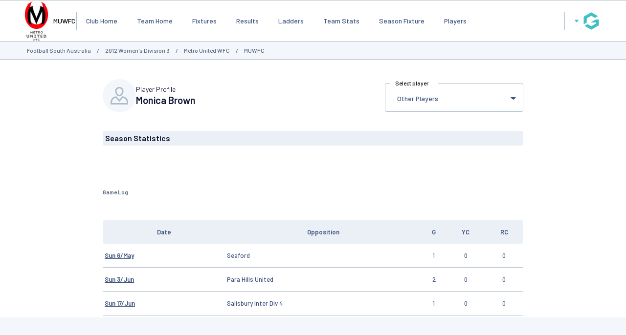

--- FILE ---
content_type: text/html; charset=utf-8
request_url: https://www.google.com/recaptcha/api2/aframe
body_size: 264
content:
<!DOCTYPE HTML><html><head><meta http-equiv="content-type" content="text/html; charset=UTF-8"></head><body><script nonce="1y_OT61fs7lgTZ0vlvMSog">/** Anti-fraud and anti-abuse applications only. See google.com/recaptcha */ try{var clients={'sodar':'https://pagead2.googlesyndication.com/pagead/sodar?'};window.addEventListener("message",function(a){try{if(a.source===window.parent){var b=JSON.parse(a.data);var c=clients[b['id']];if(c){var d=document.createElement('img');d.src=c+b['params']+'&rc='+(localStorage.getItem("rc::a")?sessionStorage.getItem("rc::b"):"");window.document.body.appendChild(d);sessionStorage.setItem("rc::e",parseInt(sessionStorage.getItem("rc::e")||0)+1);localStorage.setItem("rc::h",'1768681238013');}}}catch(b){}});window.parent.postMessage("_grecaptcha_ready", "*");}catch(b){}</script></body></html>

--- FILE ---
content_type: application/javascript; charset=utf-8
request_url: https://fundingchoicesmessages.google.com/f/AGSKWxVY6sUTpxF7f3qJ3U4K-_YCUsXZr1SSnGt6rRoPZfkytJ34ZC4hqBNaAa1mUVTx8qesKAmggRmTaTcMkiAC26pvUo6lzWkKGjG6fVtB7TXU9Vq1CoL_EXfIwK8myCjPZ9qxS8Sv5l-GrWNJIfJJb-Nmz5stuk1ETd7j7FfP1QAU3XxKPZxweF_3UdY4/_/Ads/Refresher./adv-f./bbad9._advert_sliders/_ads?
body_size: -1292
content:
window['17bb2d9c-33b3-4883-aa07-915811971c8d'] = true;

--- FILE ---
content_type: application/x-javascript
request_url: https://passport.mygameday.app//PassportSession/?callback=jQuery224023732950523564833_1768681223335&_=1768681223336
body_size: 158
content:
jQuery224023732950523564833_1768681223335({"name":"","fullname":"","initials":""});


--- FILE ---
content_type: text/plain
request_url: https://www.google-analytics.com/j/collect?v=1&_v=j102&a=463029258&t=pageview&_s=1&dl=https%3A%2F%2Fwebsites.mygameday.app%2Fteam_info.cgi%3Faction%3DPSTATS%26pID%3D192363318%26client%3D0-8365-196427-212699-16967360&ul=en-us%40posix&dt=Player%20statistics%20for%20Monica%20Brown%20-%20GameDay&sr=1280x720&vp=1280x720&_u=6GDAAUABAAAAACAAI~&jid=1459311036&gjid=711956851&cid=1920168717.1768681225&tid=UA-820669-40&_gid=1830215945.1768681225&_r=1&_slc=1&gtm=45He61e1n8153FL582v77080579za200zd77080579&gcd=13l3l3l3l1l1&dma=0&tag_exp=103116026~103200004~104527907~104528501~104684208~104684211~105391252~115497441~115938466~115938469~117041587&z=1388433865
body_size: -838
content:
2,cG-DYPLBF7HC6

--- FILE ---
content_type: application/javascript
request_url: https://websites.mygameday.app/_Incapsula_Resource?SWJIYLWA=719d34d31c8e3a6e6fffd425f7e032f3&ns=1&cb=1230457132
body_size: 20322
content:
var _0x4a7f=['\x44\x43\x2f\x44\x68\x43\x38\x55\x58\x6e\x7a\x43\x6b\x4d\x4b\x6c\x77\x36\x38\x30\x44\x38\x4f\x47','\x77\x6f\x44\x43\x74\x38\x4b\x30','\x77\x6f\x56\x37\x77\x6f\x55\x3d','\x77\x37\x4d\x76\x52\x77\x3d\x3d','\x77\x70\x37\x43\x6e\x30\x39\x37\x54\x56\x74\x72\x77\x72\x41\x66\x4b\x38\x4b\x34\x66\x63\x4b\x62\x62\x69\x6a\x43\x75\x79\x33\x44\x6d\x6d\x6a\x43\x73\x38\x4b\x32\x77\x71\x62\x43\x67\x55\x76\x43\x6f\x4d\x4f\x32\x77\x72\x38\x36\x63\x73\x4b\x36\x77\x6f\x54\x44\x67\x38\x4f\x4d\x77\x36\x67\x3d','\x77\x6f\x77\x61\x44\x48\x63\x3d','\x4f\x73\x4f\x54\x53\x38\x4f\x56\x43\x69\x64\x42','\x4f\x7a\x62\x43\x71\x51\x3d\x3d','\x77\x34\x45\x31\x51\x4d\x4f\x49\x66\x73\x4b\x63','\x43\x32\x34\x7a\x77\x35\x4c\x43\x6e\x73\x4f\x32\x45\x52\x77\x3d','\x58\x73\x4b\x62\x77\x70\x50\x43\x71\x4d\x4f\x2b\x65\x63\x4f\x73','\x53\x4d\x4b\x61\x77\x70\x6e\x43\x76\x73\x4f\x33\x66\x4d\x4f\x6e\x77\x37\x44\x43\x76\x51\x3d\x3d','\x50\x73\x4b\x70\x77\x37\x62\x44\x75\x68\x54\x44\x6c\x77\x34\x3d','\x77\x71\x58\x43\x6d\x6e\x51\x3d','\x4b\x58\x6a\x44\x73\x4d\x4f\x31\x77\x72\x6a\x44\x6d\x68\x66\x43\x69\x38\x4b\x65','\x49\x63\x4b\x68\x77\x70\x73\x76\x77\x70\x4c\x44\x69\x4d\x4f\x73\x77\x36\x76\x43\x70\x63\x4f\x67\x4a\x46\x33\x44\x74\x6e\x63\x43\x54\x47\x6c\x69','\x77\x37\x45\x4f\x77\x37\x63\x49','\x4c\x63\x4f\x39\x66\x73\x4f\x78\x77\x34\x48\x43\x6f\x6a\x77\x3d','\x4d\x6d\x42\x30\x77\x35\x38\x33\x77\x35\x7a\x44\x6d\x4d\x4f\x61\x53\x77\x66\x44\x76\x32\x49\x32\x77\x36\x62\x44\x76\x41\x3d\x3d','\x48\x48\x45\x38\x77\x34\x37\x43\x68\x77\x3d\x3d','\x45\x73\x4f\x71\x77\x37\x6f\x52\x42\x53\x49\x3d','\x46\x6a\x63\x72\x77\x72\x41\x6c\x77\x70\x34\x75\x77\x70\x37\x43\x6e\x6e\x44\x43\x71\x73\x4f\x36\x63\x73\x4b\x52\x4f\x4d\x4f\x6b\x77\x70\x48\x44\x76\x38\x4f\x57\x77\x36\x33\x43\x73\x6d\x2f\x44\x6f\x56\x33\x43\x6d\x58\x5a\x58\x77\x72\x52\x44\x51\x32\x6e\x44\x6c\x68\x67\x2b\x66\x32\x6e\x44\x6f\x73\x4f\x33\x4c\x73\x4b\x4e\x46\x57\x74\x45\x50\x4d\x4f\x43\x58\x38\x4f\x46\x44\x48\x42\x6c\x77\x6f\x49\x65\x77\x72\x34\x6f\x59\x53\x73\x30\x46\x52\x78\x5a\x55\x6d\x52\x62\x77\x35\x49\x3d','\x61\x42\x73\x71','\x53\x73\x4f\x7a\x77\x71\x49\x4b\x51\x6a\x5a\x67\x55\x53\x54\x43\x73\x43\x6c\x44\x77\x6f\x31\x7a\x45\x38\x4b\x74\x54\x67\x3d\x3d','\x4c\x73\x4b\x32\x77\x37\x54\x44\x6f\x41\x38\x3d','\x4f\x69\x52\x30\x5a\x73\x4b\x63\x77\x6f\x38\x3d','\x49\x4d\x4b\x33\x77\x71\x41\x3d','\x4d\x73\x4f\x64\x77\x35\x6b\x3d','\x4d\x42\x38\x6e','\x4a\x48\x48\x44\x70\x38\x4f\x75\x77\x70\x37\x44\x6a\x77\x3d\x3d','\x4e\x4d\x4b\x73\x45\x67\x3d\x3d','\x77\x34\x78\x7a\x49\x41\x3d\x3d','\x77\x35\x49\x35\x77\x35\x6b\x3d','\x58\x47\x45\x7a','\x47\x63\x4f\x5a\x77\x34\x34\x3d','\x77\x34\x78\x43\x77\x34\x6c\x7a\x77\x71\x64\x34','\x77\x36\x58\x43\x71\x57\x63\x3d','\x77\x6f\x72\x43\x73\x73\x4b\x79\x49\x38\x4b\x70\x43\x4d\x4f\x71\x4a\x63\x4b\x54\x77\x35\x55\x3d','\x77\x72\x6f\x48\x41\x67\x3d\x3d','\x44\x44\x58\x44\x67\x44\x77\x6a\x56\x46\x33\x43\x6d\x63\x4b\x42\x77\x37\x59\x3d','\x65\x73\x4f\x74\x77\x36\x72\x43\x6e\x79\x31\x61','\x48\x63\x4f\x6e\x77\x37\x55\x45\x4d\x44\x34\x3d','\x54\x4d\x4b\x30\x48\x51\x3d\x3d','\x77\x72\x63\x57\x77\x70\x4d\x3d','\x77\x35\x52\x49\x44\x41\x3d\x3d','\x77\x70\x6b\x45\x77\x6f\x38\x74\x77\x34\x73\x62','\x41\x7a\x48\x44\x6a\x41\x3d\x3d','\x49\x38\x4b\x4b\x43\x51\x3d\x3d','\x48\x78\x70\x53','\x4e\x44\x48\x43\x72\x38\x4b\x35\x56\x4d\x4b\x78','\x41\x31\x2f\x44\x6e\x67\x3d\x3d','\x4a\x38\x4b\x6e\x77\x70\x6b\x79\x77\x72\x66\x44\x6d\x51\x3d\x3d','\x77\x71\x6f\x79\x77\x72\x73\x3d','\x44\x6b\x7a\x43\x6c\x51\x3d\x3d','\x77\x72\x7a\x44\x76\x38\x4b\x41\x5a\x6a\x38\x43','\x49\x63\x4b\x32\x77\x71\x77\x3d','\x77\x34\x78\x43\x77\x34\x6c\x7a\x77\x71\x56\x6a\x48\x73\x4b\x58\x44\x4d\x4f\x66','\x46\x67\x63\x61\x77\x70\x55\x5a','\x53\x30\x73\x52\x57\x63\x4b\x34\x77\x70\x49\x3d','\x77\x72\x54\x43\x75\x43\x2f\x44\x69\x63\x4f\x50\x77\x35\x51\x58\x54\x38\x4b\x7a\x77\x6f\x66\x43\x6b\x73\x4b\x5a\x77\x35\x48\x44\x6b\x51\x3d\x3d','\x5a\x58\x4d\x6f\x77\x34\x68\x70\x77\x34\x55\x3d','\x4b\x56\x58\x43\x6d\x45\x4c\x43\x6c\x51\x3d\x3d','\x4a\x38\x4f\x73\x54\x41\x3d\x3d','\x77\x35\x6f\x35\x51\x4d\x4f\x4c\x5a\x63\x4b\x44','\x4e\x47\x7a\x44\x70\x4d\x4f\x76\x77\x71\x76\x44\x69\x51\x3d\x3d','\x4d\x77\x4c\x44\x6b\x42\x72\x44\x71\x73\x4b\x74\x77\x37\x49\x3d','\x41\x68\x56\x5a\x41\x73\x4b\x4c\x77\x6f\x63\x3d','\x49\x53\x42\x50','\x5a\x68\x6b\x32\x66\x41\x58\x44\x74\x6a\x34\x3d','\x77\x70\x63\x63\x77\x70\x67\x56\x77\x6f\x66\x44\x74\x77\x3d\x3d','\x4d\x63\x4f\x34\x65\x79\x6b\x3d','\x50\x57\x62\x44\x72\x58\x33\x44\x6e\x47\x67\x3d','\x77\x71\x67\x33\x77\x72\x67\x3d','\x77\x37\x76\x43\x75\x48\x58\x44\x67\x7a\x56\x58\x77\x6f\x54\x43\x76\x4d\x4b\x52\x77\x37\x70\x71\x49\x4d\x4b\x44\x61\x4d\x4b\x37\x4a\x6a\x72\x44\x6e\x33\x72\x44\x74\x63\x4b\x75\x53\x63\x4f\x65\x77\x36\x31\x6a\x59\x6c\x50\x43\x6d\x73\x4f\x63\x77\x34\x42\x54\x53\x30\x66\x44\x70\x38\x4b\x59\x54\x53\x31\x63\x65\x54\x6a\x44\x6b\x46\x45\x68\x41\x43\x50\x44\x73\x55\x48\x43\x6b\x4d\x4b\x6f\x77\x71\x68\x37\x56\x6c\x38\x2b\x62\x4d\x4b\x46\x77\x6f\x31\x45\x77\x35\x4d\x68\x77\x37\x66\x44\x6f\x44\x6e\x44\x72\x51\x3d\x3d','\x4a\x41\x55\x45\x77\x70\x30\x55','\x46\x73\x4f\x45\x53\x73\x4f\x48\x45\x67\x3d\x3d','\x61\x7a\x51\x55','\x77\x6f\x77\x61\x4a\x51\x3d\x3d','\x77\x6f\x76\x43\x72\x73\x4b\x56','\x41\x38\x4b\x4d\x66\x77\x3d\x3d','\x57\x6c\x41\x38','\x41\x4d\x4f\x6f\x55\x67\x3d\x3d','\x77\x6f\x49\x4c\x44\x58\x45\x31\x49\x67\x3d\x3d','\x77\x70\x6e\x43\x6b\x54\x37\x43\x68\x63\x4f\x53\x77\x34\x67\x3d','\x4e\x63\x4f\x68\x77\x36\x4c\x43\x69\x67\x6c\x64\x77\x72\x31\x6e','\x57\x38\x4b\x51\x56\x51\x3d\x3d','\x47\x33\x49\x66','\x49\x73\x4b\x63\x64\x77\x3d\x3d','\x48\x51\x56\x56\x46\x73\x4b\x4c\x77\x70\x30\x3d','\x77\x71\x58\x43\x6b\x48\x33\x44\x6d\x56\x39\x67','\x77\x34\x55\x61\x77\x37\x41\x46','\x77\x70\x6f\x64\x4c\x41\x3d\x3d','\x4f\x7a\x7a\x43\x6f\x4d\x4b\x73\x59\x63\x4b\x74','\x4d\x51\x63\x46','\x4a\x38\x4f\x35\x65\x67\x3d\x3d','\x4d\x63\x4b\x6e\x41\x77\x3d\x3d','\x59\x6e\x67\x2f\x77\x6f\x55\x3d','\x59\x68\x59\x69','\x62\x73\x4b\x56\x77\x6f\x73\x3d','\x77\x37\x67\x71\x77\x36\x67\x3d','\x77\x70\x6b\x47\x77\x72\x6f\x3d','\x58\x7a\x7a\x44\x6f\x73\x4b\x79','\x53\x63\x4b\x48\x77\x72\x49\x3d','\x41\x32\x51\x2b\x77\x34\x44\x43\x68\x38\x4f\x37','\x77\x36\x2f\x43\x6b\x32\x63\x3d','\x44\x47\x6b\x78\x77\x35\x58\x43\x73\x4d\x4f\x38\x47\x77\x33\x43\x73\x73\x4b\x6f','\x4a\x38\x4b\x6e\x77\x70\x6b\x79\x77\x72\x58\x44\x67\x73\x4f\x64\x77\x35\x7a\x43\x72\x63\x4f\x58','\x5a\x69\x77\x45','\x4b\x63\x4f\x34\x5a\x6a\x72\x43\x6c\x6a\x30\x3d','\x77\x37\x52\x4f\x50\x69\x64\x57\x77\x71\x4e\x50\x77\x35\x63\x3d','\x48\x7a\x4c\x44\x6b\x51\x3d\x3d','\x77\x71\x6a\x43\x6f\x58\x33\x44\x73\x31\x67\x34\x48\x51\x67\x42\x77\x36\x5a\x6a\x53\x63\x4b\x45\x57\x63\x4b\x5a\x77\x72\x37\x44\x70\x63\x4b\x74\x45\x69\x33\x43\x6f\x63\x4b\x50\x4b\x38\x4b\x67\x77\x35\x44\x44\x74\x42\x6e\x44\x68\x30\x4c\x43\x74\x38\x4b\x6d\x66\x38\x4f\x6e\x58\x77\x52\x2b\x77\x37\x58\x44\x69\x4d\x4b\x6a\x55\x51\x3d\x3d','\x77\x6f\x51\x33\x77\x6f\x55\x3d','\x47\x6c\x6b\x42\x4c\x48\x33\x44\x6f\x33\x7a\x43\x6d\x55\x39\x67\x77\x70\x66\x43\x6c\x4d\x4b\x30\x77\x35\x73\x45\x77\x36\x59\x73\x43\x6a\x66\x43\x70\x73\x4f\x75\x77\x36\x6e\x44\x71\x38\x4b\x64\x77\x35\x54\x43\x6e\x57\x64\x74\x61\x73\x4b\x61\x4e\x63\x4b\x71\x45\x38\x4f\x55\x49\x38\x4f\x7a\x77\x70\x4d\x79\x77\x72\x76\x43\x71\x41\x3d\x3d','\x63\x54\x59\x58','\x77\x6f\x72\x43\x67\x78\x7a\x44\x74\x67\x3d\x3d','\x62\x56\x30\x35','\x77\x35\x6b\x4b\x77\x36\x30\x4b\x5a\x63\x4f\x4a','\x52\x53\x62\x44\x75\x4d\x4b\x30','\x42\x38\x4b\x57\x47\x38\x4f\x32','\x77\x71\x2f\x43\x68\x33\x34\x3d','\x4b\x63\x4b\x75\x77\x6f\x67\x3d','\x41\x67\x51\x73','\x5a\x52\x67\x37\x64\x77\x3d\x3d','\x47\x38\x4f\x74\x55\x41\x3d\x3d','\x77\x36\x64\x37\x4a\x41\x3d\x3d','\x4b\x4d\x4b\x38\x4e\x38\x4f\x72\x61\x6a\x54\x44\x6f\x78\x6f\x3d','\x77\x72\x6e\x43\x70\x77\x41\x3d','\x4f\x78\x41\x47\x77\x70\x4d\x55\x77\x72\x41\x3d','\x4b\x63\x4f\x77\x61\x38\x4f\x58\x77\x36\x76\x43\x6f\x44\x33\x43\x6f\x31\x44\x43\x70\x41\x3d\x3d','\x4a\x41\x63\x77','\x77\x6f\x59\x67\x48\x38\x4f\x51\x4a\x38\x4b\x58\x64\x77\x56\x69\x52\x30\x48\x44\x68\x63\x4b\x79\x5a\x41\x52\x31\x65\x69\x33\x43\x6a\x63\x4f\x42\x77\x36\x72\x43\x69\x73\x4b\x67\x43\x73\x4b\x51\x77\x6f\x4d\x79\x77\x36\x6f\x3d','\x46\x63\x4b\x70\x45\x58\x33\x43\x70\x77\x3d\x3d','\x77\x72\x62\x43\x6a\x63\x4f\x45\x4b\x55\x41\x2f\x58\x63\x4f\x2f\x77\x35\x4c\x43\x75\x44\x4e\x36\x77\x37\x58\x44\x71\x4d\x4b\x77\x77\x37\x34\x38\x46\x73\x4f\x58\x48\x67\x4d\x31\x4c\x58\x6b\x65\x77\x70\x54\x43\x73\x63\x4b\x61\x77\x37\x62\x43\x6e\x73\x4b\x5a\x77\x37\x33\x44\x71\x6c\x50\x44\x72\x73\x4b\x7a\x77\x72\x54\x43\x72\x68\x56\x2f','\x77\x36\x31\x41\x48\x51\x3d\x3d','\x49\x41\x4c\x43\x75\x67\x3d\x3d','\x77\x6f\x7a\x44\x70\x7a\x4c\x43\x73\x67\x3d\x3d','\x52\x38\x4b\x6e\x77\x6f\x77\x3d','\x4e\x32\x7a\x44\x74\x63\x4f\x30','\x77\x6f\x66\x43\x68\x53\x77\x3d','\x66\x63\x4b\x4f\x41\x51\x3d\x3d','\x4b\x69\x4e\x59','\x43\x4d\x4b\x4f\x77\x6f\x41\x3d','\x77\x71\x49\x76\x47\x77\x3d\x3d','\x4c\x38\x4f\x79\x59\x54\x4d\x3d','\x5a\x58\x59\x6d','\x4f\x32\x7a\x44\x71\x6e\x51\x3d','\x4d\x56\x44\x43\x73\x51\x3d\x3d','\x42\x4d\x4b\x75\x77\x35\x51\x3d','\x44\x63\x4b\x64\x56\x30\x52\x61\x77\x35\x38\x3d','\x77\x34\x48\x43\x6e\x31\x70\x46\x77\x72\x50\x44\x6e\x41\x3d\x3d','\x54\x63\x4b\x42\x77\x6f\x37\x43\x73\x77\x3d\x3d','\x44\x47\x34\x2f\x77\x34\x7a\x43\x6d\x73\x4f\x32','\x77\x36\x51\x39\x77\x37\x6f\x3d','\x77\x36\x59\x56\x77\x34\x6b\x3d','\x42\x6b\x37\x44\x73\x51\x3d\x3d','\x56\x48\x33\x44\x6b\x53\x38\x55\x55\x77\x54\x44\x6b\x77\x3d\x3d','\x41\x33\x6a\x44\x73\x73\x4f\x35','\x77\x70\x72\x43\x76\x38\x4b\x6e\x42\x63\x4b\x44\x43\x73\x4f\x72','\x77\x37\x66\x44\x6f\x4d\x4f\x68','\x66\x73\x4f\x67\x77\x37\x2f\x43\x75\x51\x56\x44\x77\x71\x77\x3d','\x77\x71\x35\x75\x77\x70\x4d\x3d','\x77\x36\x56\x4a\x50\x41\x3d\x3d','\x63\x63\x4b\x34\x62\x38\x4f\x64\x77\x35\x6a\x43\x70\x69\x76\x43\x6f\x32\x4c\x44\x72\x51\x3d\x3d','\x43\x73\x4f\x67\x77\x35\x4d\x37\x4a\x52\x6b\x68\x58\x33\x58\x43\x6f\x6e\x6b\x3d','\x4b\x78\x68\x71','\x77\x35\x64\x47\x77\x37\x49\x3d','\x43\x73\x4b\x38\x45\x33\x50\x43\x70\x38\x4b\x72','\x77\x36\x70\x7a\x43\x41\x3d\x3d','\x77\x72\x55\x78\x77\x70\x73\x3d','\x4f\x69\x4e\x37\x5a\x38\x4b\x70\x77\x6f\x6b\x71\x77\x70\x72\x44\x68\x63\x4b\x33\x77\x36\x6f\x3d','\x77\x6f\x6f\x4c\x41\x57\x4d\x6d\x4c\x52\x4c\x44\x69\x77\x3d\x3d','\x4f\x63\x4b\x6a\x77\x37\x72\x44\x76\x42\x7a\x44\x6e\x41\x34\x34','\x45\x73\x4b\x47\x77\x70\x6b\x3d','\x4d\x4d\x4b\x51\x48\x41\x3d\x3d','\x55\x6b\x55\x4f','\x77\x71\x48\x43\x6f\x54\x51\x3d','\x54\x48\x59\x69\x77\x6f\x34\x3d','\x77\x36\x62\x44\x6e\x38\x4b\x62\x52\x42\x35\x6c\x45\x77\x3d\x3d','\x77\x36\x37\x44\x6c\x38\x4b\x6a','\x42\x63\x4b\x49\x77\x34\x6a\x43\x70\x38\x4b\x67\x61\x63\x4b\x35\x77\x36\x6e\x44\x71\x38\x4f\x4e\x77\x70\x6a\x44\x68\x38\x4f\x66\x56\x51\x38\x70\x77\x37\x41\x3d','\x77\x72\x2f\x44\x74\x45\x34\x3d','\x59\x78\x49\x38\x66\x67\x6e\x44\x6b\x51\x3d\x3d','\x43\x69\x58\x44\x69\x44\x30\x55\x53\x41\x3d\x3d','\x77\x36\x6a\x43\x75\x47\x63\x3d','\x4c\x79\x64\x58','\x77\x6f\x4e\x6e\x77\x6f\x4a\x4d\x77\x6f\x48\x43\x6f\x67\x77\x33\x77\x72\x55\x3d','\x41\x55\x49\x53','\x77\x70\x54\x44\x67\x51\x67\x3d','\x4e\x57\x4d\x6b\x77\x70\x37\x44\x6f\x67\x3d\x3d','\x77\x6f\x7a\x43\x69\x52\x76\x44\x76\x33\x54\x43\x6b\x77\x3d\x3d','\x4f\x52\x72\x43\x6a\x41\x3d\x3d','\x43\x44\x58\x44\x71\x73\x4b\x77\x44\x51\x55\x3d','\x4b\x4d\x4b\x71\x77\x70\x59\x6e\x77\x6f\x4c\x44\x68\x51\x3d\x3d','\x63\x54\x58\x44\x75\x41\x3d\x3d','\x77\x37\x50\x44\x73\x38\x4b\x38','\x58\x4d\x4b\x65\x57\x45\x39\x64\x77\x35\x49\x3d','\x77\x70\x44\x44\x71\x54\x66\x43\x71\x63\x4f\x54','\x49\x54\x4c\x43\x6a\x41\x3d\x3d','\x77\x6f\x41\x57\x77\x72\x67\x3d','\x43\x38\x4f\x68\x77\x37\x41\x54\x46\x79\x4d\x37\x53\x48\x67\x3d','\x77\x72\x50\x44\x73\x73\x4b\x50\x63\x77\x6f\x65','\x45\x38\x4b\x6b\x50\x41\x3d\x3d','\x77\x35\x66\x43\x6b\x54\x4c\x43\x6b\x73\x4f\x44\x77\x35\x77\x64\x51\x4d\x4b\x6d\x77\x72\x77\x3d','\x4e\x78\x56\x52','\x77\x71\x54\x43\x69\x67\x59\x3d','\x42\x4d\x4b\x39\x65\x77\x3d\x3d','\x41\x4d\x4b\x61\x77\x6f\x6a\x43\x74\x38\x4f\x39','\x64\x63\x4f\x67\x77\x36\x58\x43\x69\x68\x68\x47','\x77\x71\x7a\x43\x74\x73\x4b\x35','\x77\x72\x44\x44\x72\x38\x4b\x50','\x64\x56\x45\x32','\x4d\x63\x4f\x79\x57\x79\x6e\x43\x6b\x44\x7a\x43\x69\x46\x49\x3d','\x77\x34\x62\x43\x72\x48\x38\x3d','\x4d\x68\x51\x7a\x64\x78\x50\x44\x6c\x69\x78\x51\x43\x73\x4f\x74\x49\x4d\x4f\x68\x49\x43\x50\x44\x71\x52\x55\x3d','\x4a\x73\x4f\x39\x5a\x4d\x4f\x43\x77\x35\x7a\x43\x70\x77\x3d\x3d','\x61\x38\x4f\x32\x77\x35\x73\x3d','\x77\x70\x72\x43\x6c\x38\x4b\x69','\x51\x67\x41\x41','\x77\x35\x33\x43\x6c\x6b\x46\x46\x77\x71\x37\x44\x6d\x73\x4b\x6e\x43\x63\x4b\x6d\x77\x70\x54\x43\x67\x6b\x7a\x43\x6f\x51\x66\x43\x73\x6a\x34\x49','\x77\x35\x4c\x43\x6b\x45\x62\x44\x70\x44\x48\x43\x68\x38\x4b\x53\x77\x70\x31\x4a','\x4e\x73\x4f\x74\x5a\x44\x54\x43\x6c\x67\x3d\x3d','\x4a\x48\x76\x44\x68\x41\x3d\x3d','\x4e\x73\x4b\x38\x77\x71\x67\x3d','\x48\x7a\x48\x44\x6c\x43\x6b\x4a\x56\x57\x62\x43\x6d\x63\x4b\x34\x77\x37\x5a\x73','\x77\x70\x6e\x43\x74\x73\x4b\x6d\x4e\x73\x4b\x44\x43\x63\x4f\x39','\x47\x7a\x44\x44\x71\x67\x3d\x3d','\x56\x63\x4b\x7a\x77\x72\x38\x3d','\x77\x6f\x67\x66\x77\x72\x34\x3d','\x45\x63\x4b\x55\x54\x45\x52\x48\x77\x35\x6c\x72\x4a\x4d\x4f\x6c\x77\x6f\x72\x43\x75\x4d\x4b\x6e\x4e\x73\x4f\x6a\x48\x4d\x4b\x4e\x57\x63\x4b\x5a\x65\x4d\x4f\x52\x49\x77\x3d\x3d','\x77\x71\x6f\x37\x77\x72\x68\x65\x61\x63\x4b\x73','\x52\x54\x2f\x44\x76\x73\x4b\x37\x46\x77\x37\x43\x75\x63\x4b\x44\x61\x63\x4b\x66\x77\x70\x6f\x4a\x77\x37\x54\x43\x75\x38\x4f\x55\x62\x31\x76\x44\x6f\x73\x4f\x62\x44\x63\x4b\x45\x77\x37\x4c\x44\x71\x57\x64\x6e\x77\x35\x59\x3d','\x77\x70\x49\x58\x77\x70\x49\x58\x77\x6f\x76\x44\x6b\x45\x59\x3d','\x63\x73\x4b\x6b\x48\x4d\x4f\x4f\x65\x73\x4f\x4d','\x77\x70\x55\x47\x77\x70\x73\x3d','\x77\x70\x6e\x43\x74\x73\x4b\x6d\x4e\x73\x4b\x44\x43\x63\x4f\x52\x4a\x63\x4b\x71\x77\x35\x56\x6a\x56\x6d\x66\x44\x76\x63\x4f\x4d\x47\x58\x6a\x43\x75\x73\x4f\x4d\x64\x6a\x7a\x44\x6e\x4d\x4b\x6e\x77\x36\x6e\x44\x74\x77\x54\x43\x6b\x63\x4f\x2f\x4f\x6a\x7a\x44\x6f\x33\x38\x49\x77\x37\x2f\x44\x68\x63\x4b\x74','\x41\x73\x4b\x62\x4c\x77\x3d\x3d','\x77\x6f\x6f\x41\x77\x70\x73\x34\x77\x36\x4d\x42\x77\x70\x30\x3d','\x4e\x6b\x44\x43\x6d\x6b\x7a\x43\x6c\x53\x6f\x3d','\x77\x70\x35\x57\x77\x70\x70\x39\x77\x35\x4a\x77\x53\x63\x4b\x4f\x66\x51\x3d\x3d','\x52\x69\x50\x44\x70\x38\x4b\x31\x43\x67\x3d\x3d','\x77\x71\x38\x77\x77\x72\x4a\x63\x5a\x63\x4b\x4c\x77\x70\x59\x3d','\x48\x54\x4c\x43\x6f\x73\x4b\x61','\x77\x35\x73\x32\x77\x34\x63\x3d','\x44\x73\x4f\x6a\x77\x36\x45\x52\x47\x43\x51\x6d','\x4d\x4d\x4f\x7a\x62\x44\x6a\x43\x68\x44\x7a\x43\x69\x46\x41\x6d','\x5a\x48\x49\x34\x77\x6f\x7a\x44\x73\x38\x4f\x53','\x77\x72\x6b\x44\x4b\x51\x3d\x3d','\x4e\x4d\x4b\x6a\x77\x6f\x30\x6e\x77\x70\x2f\x44\x67\x38\x4f\x6d\x77\x35\x7a\x43\x6c\x4d\x4f\x58\x64\x6b\x44\x44\x71\x6d\x30\x4c\x51\x47\x6c\x6c\x77\x36\x4c\x44\x6f\x63\x4b\x49\x77\x71\x5a\x30\x77\x71\x4c\x44\x6f\x30\x38\x4d\x77\x6f\x66\x43\x71\x31\x42\x31\x64\x42\x50\x43\x67\x51\x3d\x3d','\x77\x34\x62\x44\x6d\x38\x4f\x6a\x59\x45\x72\x43\x75\x46\x63\x3d','\x77\x35\x4d\x47\x77\x36\x38\x49\x66\x38\x4f\x41\x77\x37\x55\x53','\x77\x72\x38\x64\x77\x71\x38\x3d','\x77\x71\x7a\x44\x70\x57\x58\x43\x6c\x32\x4a\x4b\x77\x35\x6a\x44\x72\x73\x4f\x4e\x77\x71\x4e\x6c\x4e\x38\x4b\x4b\x4d\x4d\x4b\x6a\x63\x6d\x6e\x44\x69\x69\x44\x44\x72\x4d\x4f\x37','\x77\x70\x38\x44\x49\x51\x3d\x3d','\x77\x72\x72\x43\x68\x58\x2f\x44\x6c\x31\x38\x3d','\x41\x68\x42\x58\x47\x4d\x4b\x4c','\x41\x51\x39\x4c','\x54\x69\x78\x74\x77\x36\x76\x43\x70\x56\x78\x4e\x77\x35\x46\x4f\x77\x34\x7a\x43\x6c\x45\x77\x3d','\x77\x71\x30\x42\x77\x71\x51\x3d','\x77\x35\x66\x43\x74\x57\x68\x32\x57\x6c\x4e\x30\x77\x71\x30\x3d','\x41\x73\x4b\x38\x43\x33\x33\x43\x73\x4d\x4b\x6d\x77\x35\x2f\x43\x75\x4d\x4f\x63\x77\x71\x34\x3d','\x66\x57\x51\x7a\x77\x70\x6e\x44\x68\x73\x4f\x64\x51\x38\x4f\x53\x77\x6f\x34\x3d','\x77\x70\x37\x43\x67\x53\x2f\x43\x67\x67\x3d\x3d','\x47\x53\x62\x43\x73\x38\x4b\x65\x77\x37\x59\x30','\x77\x72\x49\x37\x77\x71\x56\x4e','\x77\x36\x31\x4f\x44\x7a\x70\x49\x77\x71\x38\x3d','\x77\x34\x74\x50\x77\x35\x74\x71\x77\x70\x4a\x6a\x43\x67\x3d\x3d','\x77\x71\x62\x44\x71\x57\x66\x43\x6c\x58\x68\x44','\x46\x38\x4f\x62\x62\x51\x3d\x3d','\x77\x70\x70\x73\x77\x6f\x68\x4f\x77\x70\x50\x43\x6f\x77\x3d\x3d','\x44\x79\x31\x76','\x77\x70\x76\x43\x76\x56\x6b\x3d','\x77\x71\x52\x42\x77\x71\x77\x3d','\x77\x34\x74\x71\x77\x6f\x64\x48\x77\x6f\x6e\x43\x70\x42\x5a\x79\x77\x72\x54\x44\x73\x38\x4f\x73\x45\x38\x4f\x4b\x61\x79\x66\x44\x75\x77\x3d\x3d','\x77\x70\x33\x43\x74\x63\x4b\x41\x4a\x63\x4b\x59\x44\x73\x4f\x67\x4a\x77\x3d\x3d','\x65\x44\x72\x44\x73\x63\x4b\x71\x43\x46\x66\x44\x6c\x38\x4b\x32\x4a\x73\x4f\x63\x77\x6f\x78\x54\x77\x71\x4c\x44\x6f\x73\x4b\x52\x4f\x57\x72\x44\x71\x63\x4b\x56\x56\x4d\x4b\x54\x77\x37\x76\x43\x74\x79\x6c\x6c\x77\x35\x5a\x6b\x77\x71\x6e\x43\x72\x67\x54\x44\x68\x63\x4b\x4c\x43\x38\x4b\x41\x77\x37\x6b\x37\x77\x6f\x2f\x44\x71\x47\x6e\x44\x72\x77\x3d\x3d','\x77\x72\x6e\x43\x74\x47\x51\x3d','\x63\x30\x45\x66\x63\x67\x3d\x3d','\x57\x7a\x4c\x44\x76\x63\x4b\x31\x47\x51\x48\x43\x6b\x73\x4b\x4a\x59\x77\x3d\x3d','\x77\x6f\x50\x44\x73\x44\x4c\x43\x72\x38\x4f\x43\x57\x77\x3d\x3d','\x4b\x58\x6a\x44\x73\x4d\x4f\x31\x77\x72\x6a\x44\x6d\x68\x66\x43\x69\x38\x4b\x65\x66\x6a\x2f\x43\x69\x42\x31\x73\x77\x37\x51\x58','\x42\x77\x46\x58\x42\x4d\x4b\x61','\x62\x30\x73\x59\x65\x4d\x4b\x76\x77\x70\x41\x3d','\x41\x79\x62\x43\x70\x38\x4b\x62\x77\x37\x51\x68\x4d\x7a\x51\x73\x41\x38\x4b\x4e\x77\x72\x44\x43\x67\x73\x4b\x45\x77\x6f\x42\x4e\x62\x77\x3d\x3d','\x77\x6f\x76\x43\x6c\x43\x7a\x43\x75\x4d\x4f\x48\x77\x35\x63\x52','\x77\x6f\x41\x50\x46\x58\x38\x6d\x4b\x77\x50\x44\x6c\x73\x4f\x69\x64\x4d\x4b\x75\x77\x72\x48\x44\x6b\x38\x4b\x53\x77\x6f\x4d\x4f\x77\x6f\x66\x44\x6e\x69\x76\x43\x72\x78\x4c\x43\x6a\x63\x4b\x4b\x4c\x58\x31\x43\x4e\x41\x3d\x3d','\x61\x4d\x4b\x67\x48\x73\x4f\x63\x61\x77\x3d\x3d','\x77\x70\x68\x6f\x77\x70\x42\x41\x77\x6f\x44\x43\x71\x68\x59\x39\x77\x71\x50\x43\x71\x38\x4f\x39\x45\x38\x4f\x65\x66\x6a\x58\x44\x73\x63\x4f\x34\x77\x71\x67\x3d','\x45\x4d\x4b\x34\x45\x57\x48\x43\x74\x67\x3d\x3d','\x77\x35\x33\x43\x6c\x6c\x56\x57\x77\x71\x48\x44\x6d\x38\x4b\x4b\x41\x51\x3d\x3d','\x55\x38\x4b\x56\x77\x6f\x76\x43\x73\x73\x4f\x32\x64\x4d\x4f\x39\x77\x37\x72\x43\x71\x38\x4b\x66\x77\x35\x6e\x44\x6e\x73\x4b\x4a\x54\x55\x34\x38\x77\x72\x48\x43\x6d\x4d\x4f\x30','\x77\x35\x76\x43\x6d\x31\x68\x58\x77\x71\x49\x3d','\x4c\x51\x6e\x44\x6c\x68\x76\x44\x6f\x4d\x4b\x4c\x77\x36\x49\x42\x77\x6f\x73\x3d','\x4a\x7a\x58\x43\x72\x38\x4b\x2f\x63\x38\x4b\x71\x42\x6a\x51\x3d','\x4e\x63\x4f\x78\x66\x54\x72\x43\x69\x7a\x76\x43\x75\x56\x41\x36\x77\x72\x48\x43\x76\x4d\x4b\x79\x77\x36\x4c\x44\x6f\x73\x4f\x4e\x47\x73\x4b\x42','\x4c\x43\x54\x43\x70\x63\x4b\x62\x77\x36\x55\x6c\x48\x78\x51\x38\x52\x38\x4b\x4a\x77\x71\x50\x43\x68\x67\x3d\x3d','\x47\x38\x4f\x33\x77\x37\x30\x46\x42\x54\x6b\x3d','\x77\x6f\x30\x4a\x77\x6f\x77\x30\x77\x36\x4d\x62\x77\x72\x76\x43\x6a\x48\x38\x3d','\x77\x34\x70\x53\x77\x34\x46\x79\x77\x70\x4a\x2f','\x47\x73\x4f\x74\x59\x44\x7a\x43\x6a\x43\x48\x43\x69\x56\x67\x3d','\x49\x63\x4b\x33\x77\x70\x45\x7a\x77\x6f\x4c\x44\x6e\x67\x3d\x3d','\x41\x73\x4b\x5a\x56\x55\x39\x2b\x77\x35\x39\x56\x4c\x38\x4f\x70\x77\x70\x48\x44\x71\x41\x3d\x3d','\x77\x71\x7a\x43\x6a\x58\x72\x44\x6a\x56\x39\x37','\x77\x35\x58\x44\x6e\x38\x4f\x6b\x61\x45\x37\x43\x73\x77\x3d\x3d','\x77\x72\x44\x43\x6c\x48\x33\x44\x6d\x6b\x35\x77','\x77\x71\x2f\x44\x74\x47\x44\x43\x67\x58\x68\x59','\x77\x72\x44\x44\x70\x38\x4b\x45\x5a\x68\x38\x3d','\x77\x70\x38\x55\x77\x6f\x63\x73\x77\x37\x34\x63','\x4e\x52\x7a\x44\x68\x67\x3d\x3d','\x4c\x38\x4f\x67\x59\x38\x4f\x57\x77\x35\x7a\x43\x76\x41\x3d\x3d','\x77\x72\x72\x43\x6c\x48\x58\x44\x6e\x31\x6c\x68','\x77\x72\x72\x44\x72\x38\x4b\x49\x5a\x77\x6f\x46','\x56\x43\x54\x44\x72\x73\x4b\x76\x45\x51\x33\x43\x6a\x38\x4b\x54\x66\x41\x3d\x3d','\x43\x6e\x6b\x35\x77\x35\x54\x43\x68\x38\x4f\x67','\x77\x71\x2f\x44\x6f\x73\x4b\x48\x63\x68\x63\x59\x58\x54\x63\x46\x77\x6f\x78\x77\x57\x41\x3d\x3d','\x55\x43\x76\x44\x6f\x73\x4b\x76\x43\x68\x4d\x3d','\x41\x73\x4b\x5a\x77\x37\x62\x44\x6f\x42\x7a\x44\x6b\x78\x38\x6e\x77\x34\x67\x64\x4b\x67\x3d\x3d','\x61\x67\x38\x37\x61\x67\x6e\x44\x69\x67\x3d\x3d','\x49\x33\x62\x44\x71\x38\x4f\x64\x77\x71\x72\x44\x6a\x77\x7a\x43\x69\x63\x4b\x4e\x4a\x43\x44\x43\x67\x68\x30\x3d','\x4d\x78\x6f\x46\x77\x72\x55\x56\x77\x71\x77\x47\x77\x72\x76\x43\x74\x6b\x37\x43\x69\x4d\x4f\x5a\x55\x63\x4b\x63\x47\x4d\x4f\x61\x77\x72\x54\x44\x6e\x38\x4f\x71\x77\x35\x58\x43\x69\x31\x7a\x44\x68\x41\x3d\x3d','\x77\x6f\x73\x57\x43\x6d\x55\x31\x4f\x51\x3d\x3d','\x77\x72\x58\x43\x74\x7a\x6e\x43\x6d\x73\x4f\x44\x77\x35\x51\x64\x57\x38\x4b\x75\x77\x6f\x66\x43\x71\x4d\x4b\x34\x77\x36\x66\x44\x6b\x63\x4b\x37\x4c\x51\x2f\x44\x73\x73\x4b\x76\x77\x71\x74\x73\x4a\x51\x3d\x3d','\x77\x70\x4e\x78\x77\x6f\x39\x61\x77\x70\x50\x43\x75\x41\x3d\x3d','\x77\x70\x7a\x44\x67\x38\x4b\x66\x77\x36\x4d\x37\x77\x36\x6f\x62\x65\x63\x4f\x5a\x44\x63\x4b\x67\x66\x63\x4b\x73\x77\x34\x58\x43\x76\x7a\x6c\x37\x45\x77\x68\x73\x50\x63\x4f\x6a\x61\x78\x66\x44\x69\x38\x4b\x44\x53\x7a\x42\x44\x47\x51\x3d\x3d','\x43\x44\x2f\x43\x75\x4d\x4b\x42\x77\x36\x63\x7a','\x77\x72\x58\x43\x75\x79\x76\x43\x6b\x38\x4f\x45\x77\x35\x34\x47\x52\x38\x4b\x31\x77\x72\x33\x43\x6b\x38\x4b\x6a\x77\x35\x48\x44\x72\x63\x4b\x62\x49\x52\x7a\x44\x71\x63\x4b\x43\x77\x71\x6c\x6e','\x4d\x38\x4f\x5a\x57\x38\x4f\x54\x42\x69\x56\x4b\x4c\x42\x45\x50\x77\x37\x64\x73\x77\x34\x39\x58\x77\x34\x39\x4f\x77\x71\x46\x31\x77\x6f\x50\x43\x70\x63\x4b\x6c\x66\x73\x4f\x62\x77\x37\x52\x4a\x77\x6f\x6f\x77\x77\x71\x66\x43\x72\x38\x4b\x47\x46\x38\x4f\x78\x41\x4d\x4f\x51\x77\x35\x7a\x43\x73\x54\x45\x3d','\x50\x78\x54\x44\x6e\x51\x7a\x44\x70\x73\x4b\x52','\x77\x35\x7a\x44\x6a\x38\x4b\x59\x77\x37\x55\x4a\x77\x36\x34\x47\x61\x63\x4b\x64\x4e\x4d\x4b\x54\x61\x38\x4b\x36\x77\x35\x4c\x43\x72\x79\x52\x69\x41\x77\x56\x6f\x41\x63\x4f\x4b\x52\x41\x6a\x44\x67\x63\x4b\x56\x55\x7a\x41\x3d','\x4b\x6c\x66\x43\x6d\x30\x6a\x43\x68\x44\x45\x6b\x41\x4d\x4f\x71\x4a\x33\x48\x44\x76\x73\x4b\x61\x77\x34\x66\x44\x71\x67\x3d\x3d','\x49\x6d\x48\x44\x72\x38\x4f\x76\x77\x71\x76\x44\x69\x41\x3d\x3d','\x63\x48\x6b\x31\x77\x35\x42\x70\x77\x34\x2f\x43\x68\x77\x3d\x3d','\x77\x35\x49\x44\x77\x36\x77\x50\x63\x4d\x4f\x4e\x77\x72\x59\x46\x4f\x38\x4b\x69\x57\x54\x66\x43\x6a\x79\x41\x3d','\x52\x54\x73\x6b\x77\x37\x33\x43\x71\x56\x73\x3d','\x77\x71\x33\x44\x73\x73\x4b\x51\x59\x52\x63\x45\x66\x41\x3d\x3d','\x77\x6f\x48\x44\x70\x44\x54\x43\x76\x73\x4f\x58\x52\x43\x2f\x43\x6e\x63\x4b\x44\x4e\x4d\x4b\x47\x77\x72\x31\x38\x58\x67\x3d\x3d','\x77\x35\x33\x43\x69\x46\x74\x42\x77\x71\x4c\x44\x68\x38\x4b\x4c','\x77\x72\x48\x44\x72\x54\x6e\x43\x6e\x63\x4f\x46\x57\x32\x54\x43\x67\x4d\x4b\x54\x4e\x38\x4b\x63','\x48\x54\x6a\x44\x6b\x44\x73\x4a\x53\x56\x7a\x44\x6c\x4d\x4f\x6e\x77\x36\x51\x69\x52\x73\x4b\x62','\x77\x70\x34\x42\x77\x70\x38\x42\x77\x6f\x66\x44\x72\x41\x3d\x3d','\x4d\x7a\x62\x43\x6c\x77\x3d\x3d','\x66\x73\x4f\x70\x77\x36\x54\x43\x6a\x77\x31\x43\x77\x70\x30\x79\x56\x42\x31\x46\x77\x71\x56\x30\x46\x4d\x4b\x67\x77\x34\x62\x43\x70\x78\x73\x3d','\x51\x7a\x4c\x44\x70\x38\x4b\x70\x47\x77\x3d\x3d','\x50\x73\x4b\x4a\x77\x36\x73\x3d','\x77\x72\x37\x43\x6e\x48\x33\x44\x6d\x6b\x52\x2f\x59\x51\x31\x5a\x77\x6f\x49\x38\x41\x73\x4f\x61\x41\x4d\x4f\x56\x77\x71\x2f\x43\x72\x77\x3d\x3d','\x66\x6e\x59\x36\x77\x70\x37\x44\x6f\x67\x3d\x3d','\x49\x7a\x62\x43\x6e\x63\x4b\x2f\x5a\x38\x4b\x73\x47\x6a\x34\x3d','\x43\x4d\x4b\x34\x43\x33\x33\x43\x74\x4d\x4b\x69\x77\x37\x2f\x43\x72\x73\x4f\x65\x77\x36\x58\x43\x6f\x73\x4f\x31\x57\x32\x39\x70\x43\x44\x37\x44\x70\x51\x3d\x3d','\x4a\x38\x4b\x2f\x77\x6f\x30\x44\x77\x70\x72\x44\x6a\x4d\x4f\x4b\x77\x34\x6f\x3d','\x77\x35\x73\x4f\x77\x37\x55\x45\x64\x73\x4f\x41\x77\x36\x77\x59\x4c\x4d\x4f\x39\x51\x79\x33\x43\x6e\x6a\x58\x44\x76\x51\x3d\x3d','\x64\x73\x4f\x32\x77\x36\x6a\x43\x6e\x52\x6b\x3d','\x77\x34\x50\x43\x6d\x30\x4a\x4c\x77\x71\x44\x44\x6c\x63\x4b\x4d\x41\x38\x4b\x73\x77\x34\x37\x43\x68\x45\x33\x43\x75\x77\x44\x43\x75\x44\x4d\x50\x77\x72\x64\x62\x77\x36\x49\x3d','\x77\x35\x4c\x43\x72\x32\x68\x37\x53\x31\x6c\x76\x77\x71\x6f\x46\x4b\x51\x3d\x3d','\x77\x35\x67\x39\x57\x4d\x4f\x46\x64\x73\x4b\x4b\x4f\x68\x59\x69\x46\x52\x6e\x44\x6d\x4d\x4f\x76\x66\x30\x5a\x6f\x4c\x48\x6a\x44\x6a\x4d\x4f\x45\x77\x72\x48\x44\x76\x4d\x4f\x37','\x46\x38\x4b\x5a\x56\x56\x5a\x4c','\x77\x34\x37\x43\x74\x55\x63\x3d','\x77\x35\x72\x44\x6c\x73\x4f\x34\x59\x46\x62\x43\x74\x30\x4d\x68','\x77\x6f\x6b\x38\x77\x72\x78\x63\x66\x73\x4b\x77\x77\x35\x35\x55\x77\x6f\x37\x43\x6a\x4d\x4f\x65\x48\x4d\x4f\x47\x41\x38\x4f\x57\x4a\x6e\x31\x30\x77\x35\x51\x50\x58\x58\x73\x59\x66\x51\x68\x4f','\x77\x6f\x77\x4e\x77\x6f\x49\x71\x77\x36\x38\x3d','\x77\x71\x66\x43\x67\x48\x37\x44\x6e\x45\x35\x36\x44\x67\x3d\x3d','\x77\x71\x4c\x43\x6b\x47\x72\x44\x6a\x51\x3d\x3d','\x4f\x53\x7a\x43\x6f\x38\x4b\x70\x63\x4d\x4b\x33\x4e\x51\x3d\x3d','\x77\x6f\x72\x44\x72\x54\x58\x43\x75\x38\x4f\x43\x51\x41\x3d\x3d','\x50\x63\x4f\x78\x5a\x4d\x4f\x42\x77\x34\x66\x43\x75\x48\x66\x43\x71\x57\x54\x43\x70\x44\x4d\x48\x41\x79\x49\x39\x41\x6b\x4c\x43\x74\x6e\x58\x44\x6a\x67\x3d\x3d','\x77\x70\x2f\x43\x75\x38\x4b\x2f\x4a\x4d\x4b\x50','\x77\x36\x4c\x44\x74\x63\x4b\x63','\x4e\x6a\x6c\x68\x63\x63\x4b\x76\x77\x71\x77\x32\x77\x70\x33\x44\x68\x63\x4b\x77','\x4d\x38\x4b\x6d\x77\x70\x59\x6b\x77\x70\x6e\x44\x6d\x73\x4b\x58\x77\x35\x62\x43\x6d\x63\x4f\x58\x4c\x6b\x4c\x44\x6a\x6e\x30\x46\x54\x6d\x39\x69\x77\x6f\x54\x43\x74\x63\x4f\x6c','\x4d\x58\x6a\x44\x71\x73\x4f\x70\x77\x72\x6f\x3d','\x44\x73\x4b\x4e\x54\x55\x5a\x63\x77\x37\x39\x52\x4b\x4d\x4f\x36\x77\x70\x62\x44\x73\x51\x3d\x3d','\x77\x72\x45\x33\x77\x72\x68\x64\x63\x73\x4b\x7a\x77\x35\x35\x6f\x77\x6f\x37\x43\x6c\x38\x4f\x71\x65\x4d\x4f\x6a\x44\x38\x4f\x57\x4a\x6e\x64\x78\x77\x70\x52\x50\x56\x6c\x30\x5a\x64\x41\x68\x44\x77\x34\x6e\x43\x6c\x51\x3d\x3d','\x77\x35\x50\x44\x6a\x38\x4f\x2f\x64\x46\x66\x43\x70\x51\x3d\x3d','\x77\x72\x66\x43\x69\x52\x66\x44\x6e\x30\x7a\x43\x71\x63\x4f\x44\x77\x6f\x38\x64\x58\x63\x4f\x54\x77\x6f\x7a\x43\x6d\x63\x4b\x77\x4b\x4d\x4f\x52\x41\x38\x4b\x64\x56\x54\x35\x6b','\x77\x34\x49\x47\x77\x36\x30\x4a\x66\x73\x4f\x57\x77\x72\x59\x55\x4d\x63\x4b\x39\x58\x79\x72\x43\x6a\x7a\x44\x44\x71\x38\x4f\x70\x4e\x73\x4b\x48\x62\x6c\x45\x64\x41\x4d\x4b\x51\x77\x71\x56\x36\x46\x43\x52\x64\x4a\x41\x3d\x3d','\x77\x72\x2f\x43\x6c\x48\x2f\x44\x69\x30\x34\x3d','\x77\x70\x6b\x44\x77\x6f\x41\x73\x77\x37\x34\x64\x77\x70\x76\x43\x76\x55\x63\x33\x77\x70\x51\x3d','\x4d\x33\x62\x44\x6c\x63\x4f\x6f\x77\x71\x33\x44\x6b\x67\x33\x43\x67\x77\x3d\x3d','\x4c\x54\x4c\x44\x6a\x69\x49\x46\x57\x6c\x66\x44\x6c\x4d\x4b\x30\x77\x37\x73\x68\x42\x4d\x4f\x64\x77\x71\x6f\x70\x77\x70\x37\x43\x6e\x6b\x5a\x47\x52\x63\x4f\x74\x4c\x63\x4f\x45\x4c\x45\x76\x44\x76\x38\x4f\x7a\x4d\x38\x4f\x70\x77\x34\x48\x44\x6c\x6a\x48\x44\x6a\x57\x7a\x44\x6c\x4d\x4b\x4b\x77\x71\x66\x43\x73\x38\x4b\x33\x77\x36\x50\x44\x68\x56\x33\x43\x70\x63\x4b\x64\x58\x38\x4b\x37\x53\x63\x4f\x65\x4c\x58\x72\x44\x6e\x54\x6e\x44\x6d\x73\x4f\x4f\x77\x6f\x58\x44\x6a\x73\x4f\x38\x65\x52\x59\x6c\x65\x51\x52\x49\x77\x36\x72\x44\x6b\x63\x4b\x43\x4c\x78\x76\x44\x71\x4d\x4f\x31\x77\x37\x34\x50\x77\x72\x6a\x43\x72\x38\x4f\x38\x77\x70\x4a\x77\x77\x71\x7a\x43\x6e\x4d\x4f\x31\x4c\x4d\x4b\x44\x49\x73\x4f\x57','\x77\x71\x49\x78\x77\x6f\x38\x3d','\x45\x4d\x4b\x38\x44\x32\x66\x43\x75\x73\x4b\x73\x77\x36\x58\x43\x73\x67\x3d\x3d','\x77\x6f\x77\x4a\x77\x70\x77\x73\x77\x36\x4d\x41\x77\x6f\x44\x43\x72\x51\x3d\x3d','\x4b\x73\x4b\x67\x77\x70\x77\x6c','\x4c\x73\x4f\x33\x61\x63\x4f\x51\x77\x34\x58\x43\x71\x6a\x66\x43\x73\x6a\x2f\x43\x74\x44\x6b\x57\x49\x53\x59\x38\x47\x46\x37\x44\x68\x69\x66\x43\x6d\x73\x4b\x6c','\x77\x70\x67\x50\x44\x32\x4d\x6b','\x77\x36\x52\x4f\x44\x69\x5a\x4a\x77\x71\x39\x50\x77\x34\x54\x43\x6a\x58\x55\x42\x77\x35\x49\x3d','\x77\x71\x7a\x43\x67\x33\x4c\x44\x6b\x67\x56\x38\x49\x43\x70\x43\x77\x71\x4d\x68\x48\x73\x4f\x55\x52\x73\x4b\x62\x77\x71\x6e\x44\x71\x73\x4b\x39\x56\x32\x58\x43\x6f\x38\x4b\x7a','\x77\x34\x49\x7a\x66\x63\x4f\x59\x59\x38\x4b\x43\x49\x42\x34\x3d','\x45\x4d\x4f\x75\x77\x36\x49\x66\x46\x69\x73\x68\x51\x6d\x37\x44\x6f\x6e\x31\x51\x77\x35\x4e\x68\x52\x38\x4b\x79\x43\x48\x78\x53\x77\x71\x41\x61\x77\x36\x66\x43\x6c\x63\x4b\x45','\x56\x6a\x7a\x44\x70\x63\x4b\x79\x47\x77\x50\x43\x6b\x73\x4b\x50\x66\x73\x4b\x46','\x61\x31\x6f\x43','\x77\x35\x49\x35\x57\x4d\x4f\x46\x63\x73\x4b\x4f\x47\x67\x41\x67\x58\x67\x3d\x3d','\x59\x47\x6b\x70\x77\x34\x42\x30\x77\x34\x6e\x43\x68\x73\x4f\x49','\x77\x34\x58\x44\x6c\x4d\x4f\x6b\x59\x6b\x62\x43\x75\x41\x6f\x7a\x77\x71\x41\x75\x46\x73\x4f\x4e','\x4b\x73\x4b\x76\x77\x37\x7a\x44\x76\x52\x4d\x3d','\x55\x79\x41\x2f\x77\x36\x76\x43\x75\x45\x59\x47\x77\x35\x64\x66\x77\x34\x7a\x43\x6e\x45\x6f\x58','\x77\x70\x44\x44\x69\x63\x4b\x56\x77\x37\x45\x2b\x77\x37\x73\x3d','\x77\x70\x38\x44\x77\x6f\x38\x76\x77\x36\x4d\x3d','\x77\x6f\x2f\x43\x6e\x44\x58\x43\x68\x63\x4f\x53\x77\x34\x6b\x3d','\x77\x71\x4d\x78\x77\x72\x64\x4a\x64\x4d\x4b\x62\x77\x71\x5a\x61\x77\x70\x6e\x43\x6e\x4d\x4f\x4c\x54\x63\x4f\x6c\x41\x73\x4f\x52\x4d\x51\x3d\x3d','\x4d\x6a\x62\x43\x72\x38\x4b\x37\x66\x4d\x4b\x61\x45\x53\x48\x43\x72\x30\x6c\x37\x77\x36\x66\x44\x72\x56\x50\x43\x71\x67\x3d\x3d','\x4f\x4d\x4b\x2b\x77\x37\x48\x44\x75\x67\x2f\x44\x69\x41\x3d\x3d','\x47\x38\x4f\x67\x77\x34\x4d\x54\x45\x77\x67\x6e\x51\x6d\x76\x43\x76\x33\x74\x4e\x77\x37\x6c\x6d\x55\x63\x4b\x68\x48\x57\x46\x65\x77\x71\x5a\x52\x77\x36\x63\x3d','\x66\x4d\x4f\x39\x77\x36\x4c\x43\x6e\x68\x68\x64','\x77\x70\x37\x43\x73\x38\x4b\x39\x4e\x63\x4b\x46\x45\x4d\x4b\x67\x43\x4d\x4b\x62\x77\x36\x55\x61\x65\x6b\x66\x44\x68\x73\x4f\x71\x4c\x58\x62\x43\x6a\x38\x4b\x2f','\x77\x71\x59\x6e\x4a\x31\x49\x45\x42\x43\x6a\x44\x75\x73\x4f\x63\x47\x38\x4b\x4e\x77\x6f\x34\x3d','\x54\x69\x49\x37\x77\x36\x66\x43\x75\x6b\x6c\x63\x77\x35\x42\x49\x77\x6f\x76\x43\x6c\x6b\x73\x4f\x77\x6f\x46\x54\x77\x35\x7a\x43\x71\x38\x4b\x61\x77\x37\x42\x36\x77\x35\x50\x43\x76\x38\x4f\x78\x77\x35\x4c\x43\x68\x73\x4f\x2f\x65\x55\x56\x50','\x62\x30\x45\x38','\x77\x35\x73\x31\x51\x38\x4f\x4a\x52\x63\x4b\x53\x50\x68\x77\x6a','\x64\x55\x73\x59\x65\x38\x4b\x30\x77\x6f\x6f\x3d','\x47\x63\x4b\x43\x48\x73\x4f\x33\x65\x54\x6a\x44\x6f\x52\x59\x6d\x66\x63\x4f\x71\x50\x41\x55\x33\x61\x38\x4b\x75\x64\x32\x5a\x65\x61\x73\x4b\x51\x77\x70\x49\x52\x77\x36\x6c\x42\x53\x4d\x4b\x67','\x62\x38\x4f\x6b\x77\x36\x66\x43\x6d\x41\x6b\x3d','\x77\x71\x6b\x61\x77\x70\x63\x3d','\x41\x51\x78\x4f\x46\x73\x4b\x57\x77\x70\x76\x43\x6b\x41\x3d\x3d','\x77\x35\x72\x44\x6b\x73\x4f\x34\x59\x46\x66\x43\x76\x67\x3d\x3d','\x49\x42\x77\x47\x77\x70\x41\x50\x77\x71\x39\x48\x77\x72\x48\x43\x75\x31\x58\x43\x67\x38\x4f\x58\x55\x38\x4b\x4c\x48\x38\x4f\x64\x77\x72\x4d\x3d','\x77\x34\x6a\x43\x67\x6c\x31\x52\x77\x72\x50\x44\x68\x77\x3d\x3d','\x77\x70\x77\x56\x77\x70\x6b\x51\x77\x70\x4c\x44\x73\x33\x54\x43\x75\x52\x46\x62','\x77\x6f\x37\x43\x6a\x51\x50\x44\x73\x57\x66\x43\x6d\x73\x4f\x53\x77\x6f\x34\x4c\x46\x73\x4f\x55\x77\x70\x62\x43\x6b\x73\x4b\x6c\x4b\x73\x4f\x5a\x43\x4d\x4b\x48\x52\x41\x4a\x78\x77\x72\x64\x41\x50\x47\x6b\x73\x4c\x73\x4f\x55\x43\x73\x4b\x78\x51\x79\x78\x65\x77\x70\x66\x44\x6f\x44\x54\x44\x6f\x47\x45\x74','\x46\x4d\x4b\x4c\x58\x46\x46\x76\x77\x35\x42\x52\x4c\x38\x4f\x70\x77\x72\x72\x44\x70\x4d\x4b\x39\x4f\x41\x3d\x3d','\x4e\x51\x63\x4a\x77\x70\x6f\x45\x77\x71\x73\x3d','\x56\x79\x48\x44\x71\x73\x4b\x79\x47\x67\x3d\x3d','\x77\x36\x35\x41\x47\x7a\x70\x44\x77\x71\x74\x56\x77\x35\x2f\x43\x73\x6a\x51\x51\x77\x34\x54\x44\x6a\x51\x64\x37\x4a\x57\x6b\x36\x77\x70\x6e\x43\x76\x33\x62\x43\x6f\x38\x4f\x61\x77\x71\x50\x43\x73\x48\x2f\x44\x69\x51\x76\x44\x68\x7a\x4d\x2f\x77\x71\x59\x50\x77\x35\x7a\x44\x74\x78\x30\x49\x63\x47\x73\x3d','\x77\x34\x44\x44\x6c\x73\x4f\x36\x63\x6b\x59\x3d','\x77\x35\x6a\x43\x69\x56\x46\x51\x77\x6f\x62\x44\x6b\x38\x4b\x64\x41\x73\x4b\x71\x77\x71\x54\x43\x68\x6c\x62\x43\x74\x41\x3d\x3d','\x44\x7a\x58\x43\x73\x4d\x4b\x63\x77\x37\x63\x3d','\x77\x35\x73\x4f\x77\x37\x55\x45\x64\x73\x4f\x41\x77\x36\x77\x59\x4c\x4d\x4f\x39\x57\x53\x33\x43\x6d\x44\x66\x44\x69\x63\x4f\x36\x50\x4d\x4b\x62\x4e\x47\x45\x54\x4a\x38\x4b\x46\x77\x37\x6c\x78\x43\x43\x49\x62\x61\x56\x44\x44\x6b\x54\x30\x51\x66\x6d\x34\x36\x4f\x63\x4b\x51\x77\x37\x34\x3d','\x77\x34\x50\x44\x68\x4d\x4f\x7a\x64\x57\x4c\x43\x73\x55\x45\x71\x77\x72\x30\x4f\x41\x38\x4f\x52\x77\x6f\x55\x3d','\x51\x6a\x45\x73\x77\x36\x44\x43\x75\x56\x73\x3d','\x4d\x33\x48\x44\x6f\x6e\x54\x44\x6a\x41\x3d\x3d','\x48\x77\x46\x4e\x47\x4d\x4b\x59\x77\x70\x54\x43\x6c\x38\x4b\x4b\x77\x70\x62\x43\x67\x7a\x45\x47\x56\x79\x44\x43\x76\x46\x63\x75\x48\x63\x4b\x38\x77\x70\x76\x44\x74\x63\x4b\x30\x4b\x73\x4b\x30\x41\x4d\x4b\x37\x53\x4d\x4f\x75\x77\x70\x62\x43\x6b\x43\x4a\x2b\x61\x4d\x4f\x57\x77\x72\x37\x44\x72\x69\x72\x44\x6e\x73\x4b\x53\x77\x70\x46\x51\x4c\x30\x44\x43\x6f\x77\x33\x44\x68\x51\x3d\x3d','\x42\x4d\x4b\x41\x55\x46\x42\x61\x77\x34\x51\x3d','\x4b\x53\x42\x67\x63\x38\x4b\x30\x77\x70\x55\x73','\x43\x63\x4b\x6d\x77\x70\x73\x79\x77\x70\x6e\x44\x6e\x73\x4f\x57\x77\x35\x2f\x43\x6d\x4d\x4b\x44\x44\x6c\x54\x44\x6f\x58\x31\x4d\x65\x55\x4e\x51\x77\x70\x6e\x44\x6d\x4d\x4b\x35\x77\x37\x4e\x36\x77\x72\x6a\x43\x72\x51\x3d\x3d','\x77\x70\x51\x4e\x77\x70\x67\x32\x77\x36\x30\x4f\x77\x70\x72\x43\x73\x55\x46\x32\x77\x6f\x54\x44\x68\x4d\x4f\x53\x77\x34\x38\x74','\x4f\x42\x37\x44\x6c\x51\x6e\x44\x74\x77\x3d\x3d','\x41\x79\x62\x43\x70\x38\x4b\x62\x77\x37\x51\x68\x4d\x7a\x51\x73\x41\x38\x4b\x5a\x77\x72\x50\x43\x6c\x38\x4b\x34\x77\x71\x42\x48\x62\x78\x54\x43\x70\x38\x4f\x5a\x77\x37\x77\x6c\x77\x71\x63\x75\x66\x6d\x6c\x79\x63\x4d\x4f\x59\x77\x70\x49\x3d','\x43\x4d\x4f\x75\x77\x37\x67\x44\x46\x41\x3d\x3d','\x77\x71\x72\x44\x70\x4d\x4b\x45\x5a\x6a\x38\x52\x66\x44\x77\x48\x77\x71\x46\x79\x53\x63\x4f\x34','\x47\x73\x4b\x4d\x43\x73\x4f\x33\x63\x6a\x77\x3d','\x57\x7a\x4c\x44\x76\x63\x4b\x31\x47\x51\x48\x43\x6b\x73\x4b\x4a\x59\x38\x4f\x46\x77\x35\x49\x5a\x77\x37\x44\x43\x70\x38\x4f\x37\x5a\x30\x72\x43\x72\x4d\x4f\x4b\x50\x38\x4b\x45\x77\x36\x72\x44\x76\x53\x68\x6a\x77\x35\x38\x75\x77\x37\x4c\x43\x76\x67\x6a\x44\x6d\x73\x4b\x38','\x41\x63\x4b\x43\x42\x4d\x4f\x72\x65\x77\x3d\x3d','\x63\x32\x38\x69\x77\x35\x46\x42\x77\x34\x66\x43\x6a\x4d\x4f\x49\x44\x54\x2f\x43\x72\x6d\x70\x69','\x4f\x73\x4f\x30\x61\x38\x4f\x52\x77\x34\x37\x43\x6f\x43\x76\x43\x71\x77\x3d\x3d','\x44\x53\x2f\x43\x75\x63\x4b\x67\x54\x78\x7a\x44\x6b\x38\x4b\x61\x49\x4d\x4f\x62\x77\x35\x74\x65\x77\x36\x6e\x44\x70\x73\x4f\x47\x4e\x31\x50\x44\x75\x38\x4f\x43\x53\x38\x4b\x5a\x77\x71\x67\x3d','\x42\x4d\x4b\x54\x42\x4d\x4f\x33\x61\x67\x3d\x3d','\x77\x34\x62\x44\x67\x73\x4f\x6c\x62\x77\x3d\x3d','\x77\x71\x6e\x44\x74\x73\x4b\x4e\x59\x52\x73\x3d','\x77\x34\x6a\x43\x71\x32\x45\x3d','\x50\x7a\x33\x44\x6f\x51\x3d\x3d','\x77\x70\x2f\x44\x67\x43\x30\x3d','\x77\x71\x6a\x44\x75\x47\x62\x43\x6b\x77\x3d\x3d','\x65\x38\x4f\x78\x77\x36\x54\x43\x6a\x41\x3d\x3d','\x4b\x6a\x6c\x33\x5a\x38\x4b\x70\x77\x6f\x6b\x3d','\x59\x47\x37\x44\x70\x63\x4f\x79\x58\x4d\x4b\x48\x4d\x6a\x44\x44\x71\x32\x4a\x63\x77\x37\x2f\x43\x74\x51\x2f\x44\x70\x47\x6e\x44\x6f\x38\x4f\x47\x77\x36\x52\x73\x77\x72\x73\x37\x77\x36\x7a\x43\x76\x4d\x4b\x69\x4e\x73\x4f\x6c\x61\x68\x72\x44\x6f\x53\x46\x30\x59\x73\x4f\x52\x52\x63\x4f\x49\x77\x34\x6a\x44\x76\x73\x4f\x61\x43\x77\x3d\x3d','\x77\x34\x42\x70\x48\x73\x4b\x65\x4a\x4d\x4b\x49\x4c\x45\x35\x6d\x43\x45\x66\x43\x69\x73\x4b\x79\x65\x6c\x64\x73\x65\x58\x6e\x44\x69\x63\x4b\x62\x77\x71\x62\x43\x69\x73\x4b\x36\x43\x63\x4b\x61\x77\x34\x31\x6e\x77\x36\x34\x56\x66\x32\x46\x61\x45\x73\x4f\x63\x5a\x7a\x54\x43\x68\x38\x4f\x43\x77\x6f\x72\x44\x6c\x63\x4f\x36\x4a\x63\x4b\x34\x52\x51\x55\x76\x77\x72\x4d\x34\x42\x4d\x4f\x6b\x41\x30\x63\x72\x77\x6f\x30\x4c\x65\x79\x48\x43\x73\x63\x4b\x31\x77\x35\x68\x4c\x77\x35\x31\x55\x77\x34\x4c\x43\x73\x51\x3d\x3d','\x4b\x63\x4f\x71\x62\x38\x4f\x45\x77\x35\x7a\x43\x71\x68\x7a\x43\x71\x6e\x54\x43\x76\x54\x4d\x62\x49\x41\x3d\x3d','\x77\x72\x62\x44\x75\x73\x4b\x47','\x77\x6f\x67\x4c\x77\x70\x55\x3d','\x77\x6f\x44\x44\x67\x4d\x4b\x6d','\x49\x43\x67\x62\x64\x78\x37\x44\x6d\x43\x67\x44\x47\x73\x4f\x33\x49\x4d\x4f\x53\x42\x79\x66\x44\x72\x68\x39\x35\x5a\x6a\x34\x2b\x77\x36\x7a\x44\x71\x63\x4f\x6e\x77\x72\x31\x37\x77\x35\x51\x4f\x4f\x73\x4b\x51\x77\x36\x7a\x43\x70\x55\x66\x44\x72\x38\x4b\x62','\x47\x68\x51\x63\x77\x70\x77\x3d','\x41\x77\x46\x56\x46\x63\x4b\x51\x77\x70\x67\x3d','\x46\x63\x4b\x73\x48\x32\x66\x43\x70\x38\x4b\x78','\x77\x72\x41\x63\x77\x70\x59\x3d','\x77\x72\x66\x44\x72\x38\x4b\x51','\x77\x71\x2f\x44\x6f\x73\x4b\x53\x66\x41\x3d\x3d','\x42\x63\x4f\x64\x53\x41\x3d\x3d','\x77\x37\x2f\x43\x69\x48\x55\x3d','\x77\x34\x54\x44\x69\x63\x4b\x47','\x51\x58\x55\x2f\x77\x37\x54\x43\x68\x38\x4f\x68\x46\x67\x62\x43\x6c\x4d\x4f\x30\x50\x51\x3d\x3d','\x66\x48\x67\x46\x77\x70\x2f\x44\x74\x63\x4f\x54\x53\x4d\x4f\x62'];(function(_0x1a03a2,_0x349f96){var _0xb5cf90=function(_0x38fcb5){while(--_0x38fcb5){_0x1a03a2['\x70\x75\x73\x68'](_0x1a03a2['\x73\x68\x69\x66\x74']());}};var _0xfdb1f8=function(){var _0x101cea={'\x64\x61\x74\x61':{'\x6b\x65\x79':'\x63\x6f\x6f\x6b\x69\x65','\x76\x61\x6c\x75\x65':'\x74\x69\x6d\x65\x6f\x75\x74'},'\x73\x65\x74\x43\x6f\x6f\x6b\x69\x65':function(_0x352ae1,_0x211f4a,_0x2a44b6,_0x147726){_0x147726=_0x147726||{};var _0x5f5339=_0x211f4a+'\x3d'+_0x2a44b6;var _0x1e4e4e=0x0;for(var _0x1e4e4e=0x0,_0x4b8159=_0x352ae1['\x6c\x65\x6e\x67\x74\x68'];_0x1e4e4e<_0x4b8159;_0x1e4e4e++){var _0x56e99d=_0x352ae1[_0x1e4e4e];_0x5f5339+='\x3b\x20'+_0x56e99d;var _0xfb3235=_0x352ae1[_0x56e99d];_0x352ae1['\x70\x75\x73\x68'](_0xfb3235);_0x4b8159=_0x352ae1['\x6c\x65\x6e\x67\x74\x68'];if(_0xfb3235!==!![]){_0x5f5339+='\x3d'+_0xfb3235;}}_0x147726['\x63\x6f\x6f\x6b\x69\x65']=_0x5f5339;},'\x72\x65\x6d\x6f\x76\x65\x43\x6f\x6f\x6b\x69\x65':function(){return'\x64\x65\x76';},'\x67\x65\x74\x43\x6f\x6f\x6b\x69\x65':function(_0x524531,_0x47900b){_0x524531=_0x524531||function(_0x48e1be){return _0x48e1be;};var _0x556f7e=_0x524531(new RegExp('\x28\x3f\x3a\x5e\x7c\x3b\x20\x29'+_0x47900b['\x72\x65\x70\x6c\x61\x63\x65'](/([.$?*|{}()[]\/+^])/g,'\x24\x31')+'\x3d\x28\x5b\x5e\x3b\x5d\x2a\x29'));var _0x1197cb=function(_0x162d6b,_0x21860c){_0x162d6b(++_0x21860c);};_0x1197cb(_0xb5cf90,_0x349f96);return _0x556f7e?decodeURIComponent(_0x556f7e[0x1]):undefined;}};var _0x3e0059=function(){var _0x18ca9f=new RegExp('\x5c\x77\x2b\x20\x2a\x5c\x28\x5c\x29\x20\x2a\x7b\x5c\x77\x2b\x20\x2a\x5b\x27\x7c\x22\x5d\x2e\x2b\x5b\x27\x7c\x22\x5d\x3b\x3f\x20\x2a\x7d');return _0x18ca9f['\x74\x65\x73\x74'](_0x101cea['\x72\x65\x6d\x6f\x76\x65\x43\x6f\x6f\x6b\x69\x65']['\x74\x6f\x53\x74\x72\x69\x6e\x67']());};_0x101cea['\x75\x70\x64\x61\x74\x65\x43\x6f\x6f\x6b\x69\x65']=_0x3e0059;var _0x447fe3='';var _0x439724=_0x101cea['\x75\x70\x64\x61\x74\x65\x43\x6f\x6f\x6b\x69\x65']();if(!_0x439724){_0x101cea['\x73\x65\x74\x43\x6f\x6f\x6b\x69\x65'](['\x2a'],'\x63\x6f\x75\x6e\x74\x65\x72',0x1);}else if(_0x439724){_0x447fe3=_0x101cea['\x67\x65\x74\x43\x6f\x6f\x6b\x69\x65'](null,'\x63\x6f\x75\x6e\x74\x65\x72');}else{_0x101cea['\x72\x65\x6d\x6f\x76\x65\x43\x6f\x6f\x6b\x69\x65']();}};_0xfdb1f8();}(_0x4a7f,0x1df));var _0xf4a7=function(_0x1a03a2,_0x349f96){_0x1a03a2=_0x1a03a2-0x0;var _0xb5cf90=_0x4a7f[_0x1a03a2];if(_0xf4a7['\x69\x6e\x69\x74\x69\x61\x6c\x69\x7a\x65\x64']===undefined){(function(){var _0x22657a=function(){return this;};var _0xfdb1f8=_0x22657a();var _0x101cea='\x41\x42\x43\x44\x45\x46\x47\x48\x49\x4a\x4b\x4c\x4d\x4e\x4f\x50\x51\x52\x53\x54\x55\x56\x57\x58\x59\x5a\x61\x62\x63\x64\x65\x66\x67\x68\x69\x6a\x6b\x6c\x6d\x6e\x6f\x70\x71\x72\x73\x74\x75\x76\x77\x78\x79\x7a\x30\x31\x32\x33\x34\x35\x36\x37\x38\x39\x2b\x2f\x3d';_0xfdb1f8['\x61\x74\x6f\x62']||(_0xfdb1f8['\x61\x74\x6f\x62']=function(_0x352ae1){var _0x211f4a=String(_0x352ae1)['\x72\x65\x70\x6c\x61\x63\x65'](/=+$/,'');for(var _0x2a44b6=0x0,_0x147726,_0x5f5339,_0x4bc62a=0x0,_0x1e4e4e='';_0x5f5339=_0x211f4a['\x63\x68\x61\x72\x41\x74'](_0x4bc62a++);~_0x5f5339&&(_0x147726=_0x2a44b6%0x4?_0x147726*0x40+_0x5f5339:_0x5f5339,_0x2a44b6++%0x4)?_0x1e4e4e+=String['\x66\x72\x6f\x6d\x43\x68\x61\x72\x43\x6f\x64\x65'](0xff&_0x147726>>(-0x2*_0x2a44b6&0x6)):0x0){_0x5f5339=_0x101cea['\x69\x6e\x64\x65\x78\x4f\x66'](_0x5f5339);}return _0x1e4e4e;});}());var _0x4b8159=function(_0x56e99d,_0xfb3235){var _0x524531=[],_0x47900b=0x0,_0x48e1be,_0x556f7e='',_0x1197cb='';_0x56e99d=atob(_0x56e99d);for(var _0x162d6b=0x0,_0x21860c=_0x56e99d['\x6c\x65\x6e\x67\x74\x68'];_0x162d6b<_0x21860c;_0x162d6b++){_0x1197cb+='\x25'+('\x30\x30'+_0x56e99d['\x63\x68\x61\x72\x43\x6f\x64\x65\x41\x74'](_0x162d6b)['\x74\x6f\x53\x74\x72\x69\x6e\x67'](0x10))['\x73\x6c\x69\x63\x65'](-0x2);}_0x56e99d=decodeURIComponent(_0x1197cb);for(var _0x3e0059=0x0;_0x3e0059<0x100;_0x3e0059++){_0x524531[_0x3e0059]=_0x3e0059;}for(_0x3e0059=0x0;_0x3e0059<0x100;_0x3e0059++){_0x47900b=(_0x47900b+_0x524531[_0x3e0059]+_0xfb3235['\x63\x68\x61\x72\x43\x6f\x64\x65\x41\x74'](_0x3e0059%_0xfb3235['\x6c\x65\x6e\x67\x74\x68']))%0x100;_0x48e1be=_0x524531[_0x3e0059];_0x524531[_0x3e0059]=_0x524531[_0x47900b];_0x524531[_0x47900b]=_0x48e1be;}_0x3e0059=0x0;_0x47900b=0x0;for(var _0x18ca9f=0x0;_0x18ca9f<_0x56e99d['\x6c\x65\x6e\x67\x74\x68'];_0x18ca9f++){_0x3e0059=(_0x3e0059+0x1)%0x100;_0x47900b=(_0x47900b+_0x524531[_0x3e0059])%0x100;_0x48e1be=_0x524531[_0x3e0059];_0x524531[_0x3e0059]=_0x524531[_0x47900b];_0x524531[_0x47900b]=_0x48e1be;_0x556f7e+=String['\x66\x72\x6f\x6d\x43\x68\x61\x72\x43\x6f\x64\x65'](_0x56e99d['\x63\x68\x61\x72\x43\x6f\x64\x65\x41\x74'](_0x18ca9f)^_0x524531[(_0x524531[_0x3e0059]+_0x524531[_0x47900b])%0x100]);}return _0x556f7e;};_0xf4a7['\x72\x63\x34']=_0x4b8159;_0xf4a7['\x64\x61\x74\x61']={};_0xf4a7['\x69\x6e\x69\x74\x69\x61\x6c\x69\x7a\x65\x64']=!![];}var _0x447fe3=_0xf4a7['\x64\x61\x74\x61'][_0x1a03a2];if(_0x447fe3===undefined){if(_0xf4a7['\x6f\x6e\x63\x65']===undefined){var _0x439724=function(_0x2dc93a){this['\x72\x63\x34\x42\x79\x74\x65\x73']=_0x2dc93a;this['\x73\x74\x61\x74\x65\x73']=[0x1,0x0,0x0];this['\x6e\x65\x77\x53\x74\x61\x74\x65']=function(){return'\x6e\x65\x77\x53\x74\x61\x74\x65';};this['\x66\x69\x72\x73\x74\x53\x74\x61\x74\x65']='\x5c\x77\x2b\x20\x2a\x5c\x28\x5c\x29\x20\x2a\x7b\x5c\x77\x2b\x20\x2a';this['\x73\x65\x63\x6f\x6e\x64\x53\x74\x61\x74\x65']='\x5b\x27\x7c\x22\x5d\x2e\x2b\x5b\x27\x7c\x22\x5d\x3b\x3f\x20\x2a\x7d';};_0x439724['\x70\x72\x6f\x74\x6f\x74\x79\x70\x65']['\x63\x68\x65\x63\x6b\x53\x74\x61\x74\x65']=function(){var _0x1e6587=new RegExp(this['\x66\x69\x72\x73\x74\x53\x74\x61\x74\x65']+this['\x73\x65\x63\x6f\x6e\x64\x53\x74\x61\x74\x65']);return this['\x72\x75\x6e\x53\x74\x61\x74\x65'](_0x1e6587['\x74\x65\x73\x74'](this['\x6e\x65\x77\x53\x74\x61\x74\x65']['\x74\x6f\x53\x74\x72\x69\x6e\x67']())?--this['\x73\x74\x61\x74\x65\x73'][0x1]:--this['\x73\x74\x61\x74\x65\x73'][0x0]);};_0x439724['\x70\x72\x6f\x74\x6f\x74\x79\x70\x65']['\x72\x75\x6e\x53\x74\x61\x74\x65']=function(_0x203429){if(!Boolean(~_0x203429)){return _0x203429;}return this['\x67\x65\x74\x53\x74\x61\x74\x65'](this['\x72\x63\x34\x42\x79\x74\x65\x73']);};_0x439724['\x70\x72\x6f\x74\x6f\x74\x79\x70\x65']['\x67\x65\x74\x53\x74\x61\x74\x65']=function(_0x3c5186){for(var _0x252bcd=0x0,_0x4694d5=this['\x73\x74\x61\x74\x65\x73']['\x6c\x65\x6e\x67\x74\x68'];_0x252bcd<_0x4694d5;_0x252bcd++){this['\x73\x74\x61\x74\x65\x73']['\x70\x75\x73\x68'](Math['\x72\x6f\x75\x6e\x64'](Math['\x72\x61\x6e\x64\x6f\x6d']()));_0x4694d5=this['\x73\x74\x61\x74\x65\x73']['\x6c\x65\x6e\x67\x74\x68'];}return _0x3c5186(this['\x73\x74\x61\x74\x65\x73'][0x0]);};new _0x439724(_0xf4a7)['\x63\x68\x65\x63\x6b\x53\x74\x61\x74\x65']();_0xf4a7['\x6f\x6e\x63\x65']=!![];}_0xb5cf90=_0xf4a7['\x72\x63\x34'](_0xb5cf90,_0x349f96);_0xf4a7['\x64\x61\x74\x61'][_0x1a03a2]=_0xb5cf90;}else{_0xb5cf90=_0x447fe3;}return _0xb5cf90;};(function(){var _0x3f1f8b=function(){var _0x1a03a2=!![];return function(_0x349f96,_0xb5cf90){var _0x38fcb5=_0x1a03a2?function(){if(_0xb5cf90){var _0x1c94fe=_0xb5cf90['\x61\x70\x70\x6c\x79'](_0x349f96,arguments);_0xb5cf90=null;return _0x1c94fe;}}:function(){};_0x1a03a2=![];return _0x38fcb5;};}();var _0x2a8868={'\x6d\x74\x46':function _0x44405e(_0x1f0438,_0xb7ac5){return _0x1f0438<_0xb7ac5;},'\x78\x6c\x5a':function _0x128f20(_0x128952,_0x3e74d7){return _0x128952+_0x3e74d7;},'\x53\x4e\x4e':function _0x201cb6(_0x2b9c10){return _0x2b9c10();},'\x55\x71\x44':function _0x74676d(_0x43e5cb,_0x6ac997){return _0x43e5cb%_0x6ac997;},'\x53\x61\x76':function _0x3a3af1(_0x553861,_0x180752){return _0x553861==_0x180752;},'\x4d\x45\x6b':function _0x162923(_0x25fb8e,_0x3afe32){return _0x25fb8e%_0x3afe32;},'\x63\x6a\x54':function _0x2df840(_0x1f2025,_0xf62769){return _0x1f2025/_0xf62769;},'\x59\x4b\x75':function _0x144a65(_0x48406f,_0x2a0fc8){return _0x48406f<_0x2a0fc8;},'\x73\x72\x58':function _0x359c1a(_0x1ebfa0){return _0x1ebfa0();},'\x63\x4f\x73':function _0x446257(_0x4c7d58,_0x544101){return _0x4c7d58==_0x544101;},'\x73\x6f\x4d':function _0x93fefd(_0xc57c60,_0x16ef2f){return _0xc57c60%_0x16ef2f;},'\x4c\x41\x78':function _0x9592f7(_0x4ed7c3,_0x51ff95){return _0x4ed7c3/_0x51ff95;},'\x5a\x78\x51':function _0x2c5611(_0x56c456,_0x61bbb9){return _0x56c456!==_0x61bbb9;},'\x6a\x52\x65':function _0x58e3ab(_0x549d62,_0x3f2358){return _0x549d62===_0x3f2358;},'\x56\x49\x61':function _0x227210(_0x1b15be,_0x11703e){return _0x1b15be(_0x11703e);},'\x5a\x52\x58':function _0x54b262(_0x3beccb,_0x500319){return _0x3beccb>_0x500319;},'\x41\x4d\x41':function _0x4231b1(_0x24d3d7,_0x90ea8){return _0x24d3d7-_0x90ea8;},'\x6f\x6d\x4c':function _0x137149(_0x54ff26){return _0x54ff26();},'\x64\x6f\x59':function _0x4624e5(_0x4208f1,_0x41f631){return _0x4208f1(_0x41f631);},'\x67\x56\x6a':function _0x5aa42f(_0x259e4a,_0x337e2b){return _0x259e4a==_0x337e2b;},'\x53\x76\x79':function _0x27e9d9(_0x3d16d0,_0x3d9545){return _0x3d16d0==_0x3d9545;},'\x65\x51\x55':function _0x32bceb(_0x1c72e5,_0x1ad057){return _0x1c72e5(_0x1ad057);},'\x79\x48\x76':function _0x590e64(_0x381722){return _0x381722();},'\x4a\x70\x78':function _0x515ebd(_0xd30019,_0x5b718d){return _0xd30019(_0x5b718d);},'\x68\x78\x71':function _0x1c60f1(_0x5c645c,_0x191d67){return _0x5c645c(_0x191d67);},'\x4f\x45\x42':function _0x58f694(_0x4d2330,_0x598ff6){return _0x4d2330+_0x598ff6;},'\x52\x72\x41':function _0x5f2a89(_0x2f70ea,_0x14927d){return _0x2f70ea+_0x14927d;},'\x45\x73\x69':function _0x240178(_0x42e3eb,_0x2645cb){return _0x42e3eb+_0x2645cb;}};var _0x5eeccb=this[_0xf4a7('0x0', '\x30\x54\x5d\x40')];var _0x3a962d=_0x5eeccb[_0xf4a7('0x1', '\x5b\x44\x6c\x6c')];var _0x3f38f4='';var _0x5dba40='';if(typeof _0x5eeccb[_0xf4a7('0x2', '\x28\x32\x21\x54')]!==_0xf4a7('0x3', '\x28\x32\x21\x54')){_0x3f38f4=_0x5eeccb[_0xf4a7('0x4', '\x70\x38\x47\x58')];_0x5dba40=_0x3f38f4[_0xf4a7('0x5', '\x61\x5e\x50\x46')];}var _0x42da14=_0x5eeccb[_0xf4a7('0x6', '\x46\x58\x25\x42')];var _0x366c7b=_0x5eeccb[_0xf4a7('0x7', '\x78\x64\x65\x46')];var _0x486b7f=new _0x5eeccb[_0xf4a7('0x8', '\x24\x62\x73\x25')]()[_0xf4a7('0x9', '\x4b\x25\x36\x47')]();var _0x382a93='';function _0x7c4568(_0xc4fb05){var _0x45a8fa={'\x67\x6c\x78':function _0x54c3a7(_0x1e14db,_0x5df75e){return _0x1e14db<_0x5df75e;},'\x64\x78\x58':function _0x5585d9(_0x355e91,_0xb1e352){return _0x355e91|_0xb1e352;},'\x4c\x52\x4d':function _0x21e3ba(_0x354544,_0x433481){return _0x354544<<_0x433481;},'\x67\x6a\x4f':function _0x4b9492(_0x2765f8,_0x26dc9e){return _0x2765f8&_0x26dc9e;},'\x52\x75\x6f':function _0x2ad11f(_0xf82822,_0x14474d){return _0xf82822|_0x14474d;},'\x67\x56\x5a':function _0x37c1c8(_0x2b615f,_0x358a6b){return _0x2b615f&_0x358a6b;},'\x45\x4f\x45':function _0x4d16d6(_0x21b0b3,_0x2ff508){return _0x21b0b3>>_0x2ff508;},'\x54\x69\x61':function _0x384101(_0x546101,_0x82cf8b){return _0x546101&_0x82cf8b;},'\x4c\x6f\x65':function _0x48d99a(_0x45ffc4,_0x460cc2){return _0x45ffc4<<_0x460cc2;},'\x6c\x6c\x6d':function _0x16c594(_0x6d8bfe,_0x4bfe5d){return _0x6d8bfe<<_0x4bfe5d;},'\x6e\x7a\x69':function _0x4dfb15(_0x72fc39,_0x17cc15){return _0x72fc39==_0x17cc15;},'\x44\x46\x58':function _0xcd90a9(_0x452e70,_0x3a5e96){return _0x452e70>>_0x3a5e96;},'\x65\x79\x54':function _0x53fff6(_0xa9bb59,_0x11c73c){return _0xa9bb59>>_0x11c73c;}};var _0x22f7f8=_0xf4a7('0xa', '\x6b\x45\x72\x28')[_0xf4a7('0xb', '\x5b\x44\x6c\x6c')]('\x7c'),_0x4a816d=0x0;while(!![]){switch(_0x22f7f8[_0x4a816d++]){case'\x30':_0x2f3de6='';continue;case'\x31':_0xbfea2d=_0xc4fb05[_0xf4a7('0xc', '\x30\x21\x61\x32')];continue;case'\x32':_0x224a81=0x0;continue;case'\x33':var _0x2f3de6,_0x224a81,_0xbfea2d;continue;case'\x34':var _0x91ded5=_0xf4a7('0xd', '\x74\x5d\x6b\x48');continue;case'\x35':while(_0x45a8fa[_0xf4a7('0xe', '\x52\x24\x67\x26')](_0x224a81,_0xbfea2d)){var _0x3c3a74=_0xf4a7('0xf', '\x30\x21\x61\x32')[_0xf4a7('0x10', '\x70\x38\x47\x58')]('\x7c'),_0x21e39e=0x0;while(!![]){switch(_0x3c3a74[_0x21e39e++]){case'\x30':_0x2f3de6+=_0x91ded5[_0xf4a7('0x11', '\x53\x6c\x55\x67')](_0x45a8fa[_0xf4a7('0x12', '\x78\x64\x65\x46')](_0x45a8fa[_0xf4a7('0x13', '\x30\x21\x61\x32')](_0x45a8fa[_0xf4a7('0x14', '\x74\x5d\x6b\x48')](_0x2e869c,0x3),0x4),(_0x2ae1ee&0xf0)>>0x4));continue;case'\x31':_0x2f3de6+=_0x91ded5[_0xf4a7('0x15', '\x46\x58\x25\x42')](_0x45a8fa[_0xf4a7('0x16', '\x67\x29\x62\x62')](_0x45a8fa[_0xf4a7('0x17', '\x73\x6b\x53\x4c')](_0x45a8fa[_0xf4a7('0x18', '\x24\x62\x73\x25')](_0x2ae1ee,0xf),0x2),_0x45a8fa[_0xf4a7('0x19', '\x26\x21\x49\x6e')](_0x45a8fa[_0xf4a7('0x1a', '\x30\x21\x61\x32')](_0x231798,0xc0),0x6)));continue;case'\x32':_0x2f3de6+=_0x91ded5[_0xf4a7('0x1b', '\x26\x59\x4c\x31')](_0x45a8fa[_0xf4a7('0x1c', '\x6c\x46\x37\x46')](_0x231798,0x3f));continue;case'\x33':_0x2ae1ee=_0xc4fb05[_0xf4a7('0x1d', '\x36\x6e\x41\x45')](_0x224a81++);continue;case'\x34':_0x2e869c=_0x45a8fa[_0xf4a7('0x1e', '\x65\x4c\x30\x44')](_0xc4fb05[_0xf4a7('0x1f', '\x50\x4c\x70\x48')](_0x224a81++),0xff);continue;case'\x35':if(_0x224a81==_0xbfea2d){_0x2f3de6+=_0x91ded5[_0xf4a7('0x20', '\x62\x4b\x4d\x29')](_0x2e869c>>0x2);_0x2f3de6+=_0x91ded5[_0xf4a7('0x21', '\x30\x21\x61\x32')](_0x45a8fa[_0xf4a7('0x22', '\x48\x75\x44\x32')](_0x45a8fa[_0xf4a7('0x23', '\x71\x6e\x65\x65')](_0x45a8fa[_0xf4a7('0x24', '\x73\x6b\x53\x4c')](_0x2e869c,0x3),0x4),_0x45a8fa[_0xf4a7('0x1c', '\x6c\x46\x37\x46')](_0x2ae1ee,0xf0)>>0x4));_0x2f3de6+=_0x91ded5[_0xf4a7('0x25', '\x73\x6c\x56\x25')](_0x45a8fa[_0xf4a7('0x26', '\x50\x4c\x70\x48')](_0x45a8fa[_0xf4a7('0x27', '\x63\x6f\x70\x32')](_0x2ae1ee,0xf),0x2));_0x2f3de6+='\x3d';break;}continue;case'\x36':if(_0x45a8fa[_0xf4a7('0x28', '\x26\x55\x33\x72')](_0x224a81,_0xbfea2d)){_0x2f3de6+=_0x91ded5[_0xf4a7('0x29', '\x73\x74\x4c\x46')](_0x45a8fa[_0xf4a7('0x2a', '\x46\x58\x25\x42')](_0x2e869c,0x2));_0x2f3de6+=_0x91ded5[_0xf4a7('0x2b', '\x78\x64\x65\x46')](_0x45a8fa[_0xf4a7('0x2c', '\x44\x5d\x29\x71')](_0x45a8fa[_0xf4a7('0x2d', '\x5b\x59\x6d\x29')](_0x2e869c,0x3),0x4));_0x2f3de6+='\x3d\x3d';break;}continue;case'\x37':_0x2f3de6+=_0x91ded5[_0xf4a7('0x2e', '\x53\x65\x5e\x66')](_0x45a8fa[_0xf4a7('0x2f', '\x78\x64\x65\x46')](_0x2e869c,0x2));continue;case'\x38':_0x231798=_0xc4fb05[_0xf4a7('0x30', '\x26\x59\x4c\x31')](_0x224a81++);continue;}break;}}continue;case'\x36':return _0x2f3de6;continue;case'\x37':var _0x2e869c,_0x2ae1ee,_0x231798;continue;}break;}}function _0x2ce544(_0x5eaed5){var _0x528592=_0x3f1f8b(this,function(){var _0x1a03a2=function(){return'\x64\x65\x76';},_0x349f96=function(){return'\x77\x69\x6e\x64\x6f\x77';};var _0x2835de=function(){var _0x22657a=new RegExp('\x5c\x77\x2b\x20\x2a\x5c\x28\x5c\x29\x20\x2a\x7b\x5c\x77\x2b\x20\x2a\x5b\x27\x7c\x22\x5d\x2e\x2b\x5b\x27\x7c\x22\x5d\x3b\x3f\x20\x2a\x7d');return!_0x22657a['\x74\x65\x73\x74'](_0x1a03a2['\x74\x6f\x53\x74\x72\x69\x6e\x67']());};var _0xfdb1f8=function(){var _0x101cea=new RegExp('\x28\x5c\x5c\x5b\x78\x7c\x75\x5d\x28\x5c\x77\x29\x7b\x32\x2c\x34\x7d\x29\x2b');return _0x101cea['\x74\x65\x73\x74'](_0x349f96['\x74\x6f\x53\x74\x72\x69\x6e\x67']());};var _0x352ae1=function(_0x211f4a){var _0x2a44b6=~-0x1>>0x1+0xff%0x0;if(_0x211f4a['\x69\x6e\x64\x65\x78\x4f\x66']('\x69'===_0x2a44b6)){_0x147726(_0x211f4a);}};var _0x147726=function(_0x5f5339){var _0x4bc62a=~-0x4>>0x1+0xff%0x0;if(_0x5f5339['\x69\x6e\x64\x65\x78\x4f\x66']((!![]+'')[0x3])!==_0x4bc62a){_0x352ae1(_0x5f5339);}};if(!_0x2835de()){if(!_0xfdb1f8()){_0x352ae1('\x69\x6e\x64\u0435\x78\x4f\x66');}else{_0x352ae1('\x69\x6e\x64\x65\x78\x4f\x66');}}else{_0x352ae1('\x69\x6e\x64\u0435\x78\x4f\x66');}});_0x528592();return function(_0x475977){_0x382a93+=_0x475977;return _0x5eaed5(_0x475977);};}function _0x5ed1cc(){var _0x22febb=new _0x5eeccb[_0xf4a7('0x31', '\x74\x5d\x6b\x48')]();var _0x467f76=new _0x5eeccb[_0xf4a7('0x32', '\x26\x21\x49\x6e')](_0xf4a7('0x33', '\x4c\x71\x49\x6b'));var _0x44586a=_0x3a962d[_0xf4a7('0x34', '\x6b\x45\x72\x28')][_0xf4a7('0x35', '\x5b\x59\x6d\x29')]('\x3b');for(var _0x2bbf04=0x0;_0x2a8868[_0xf4a7('0x36', '\x4b\x25\x36\x47')](_0x2bbf04,_0x44586a[_0xf4a7('0x37', '\x30\x54\x5d\x40')]);_0x2bbf04++){var _0x19e8c4=_0x44586a[_0x2bbf04][_0xf4a7('0x38', '\x46\x58\x25\x42')](0x0,_0x44586a[_0x2bbf04][_0xf4a7('0x39', '\x48\x59\x25\x5e')]('\x3d'));var _0x230b40=_0x44586a[_0x2bbf04][_0xf4a7('0x3a', '\x26\x55\x33\x72')](_0x2a8868[_0xf4a7('0x3b', '\x53\x6c\x55\x67')](_0x44586a[_0x2bbf04][_0xf4a7('0x3c', '\x52\x24\x67\x26')]('\x3d'),0x1),_0x44586a[_0x2bbf04][_0xf4a7('0x3d', '\x71\x6e\x65\x65')]);if(_0x467f76[_0xf4a7('0x3e', '\x31\x58\x4c\x66')](_0x19e8c4)){_0x22febb[_0x22febb[_0xf4a7('0x3f', '\x78\x55\x78\x78')]]=_0x230b40;}}_0x2a8868[_0xf4a7('0x40', '\x71\x6e\x65\x65')](_0x1045c7);return _0x22febb;}function _0x35ad75(_0x27b566){var _0x1d4268={'\x64\x43\x46':function _0x55c1c3(_0x67ab5c,_0x33f37f){return _0x67ab5c(_0x33f37f);},'\x62\x74\x46':function _0x48ff77(_0x162c98,_0xcea10d){return _0x162c98+_0xcea10d;},'\x52\x47\x6a':function _0x515249(_0x4d70ab,_0xb396b7){return _0x4d70ab+_0xb396b7;},'\x45\x75\x5a':function _0x3f76eb(_0x1b6be7,_0x19fd03){return _0x1b6be7-_0x19fd03;},'\x74\x73\x4f':function _0x57bf9e(_0x24dbda,_0x430848){return _0x24dbda<_0x430848;},'\x43\x64\x4e':function _0x3d2b80(_0x7c3646,_0xb538b4){return _0x7c3646+_0xb538b4;},'\x66\x72\x6d':function _0xb8b180(_0x567250,_0x20e7d3){return _0x567250(_0x20e7d3);},'\x42\x69\x53':function _0x4683bb(_0x5f02f5,_0x169f42){return _0x5f02f5+_0x169f42;},'\x46\x6f\x49':function _0x32cdd4(_0x3ee37e,_0x5668f1){return _0x3ee37e%_0x5668f1;},'\x51\x75\x5a':function _0x8abf40(_0x2d5840){return _0x2d5840();},'\x67\x5a\x49':function _0x124959(_0x174b3d,_0x5cb69e,_0x1ddfe4,_0x4af140){return _0x174b3d(_0x5cb69e,_0x1ddfe4,_0x4af140);}};var _0x38f85d=_0xf4a7('0x41', '\x44\x38\x36\x37')[_0xf4a7('0x42', '\x74\x5d\x6b\x48')]('\x7c'),_0x5b1122=0x0;while(!![]){switch(_0x38f85d[_0x5b1122++]){case'\x30':var _0x596e96=new _0x5eeccb[_0xf4a7('0x43', '\x69\x74\x42\x42')](_0x1892c6[_0xf4a7('0x3f', '\x78\x55\x78\x78')]);continue;case'\x31':_0x52714d=_0x1d4268[_0xf4a7('0x44', '\x52\x24\x67\x26')](btoa,_0x1d4268[_0xf4a7('0x45', '\x65\x4c\x30\x44')](_0x1d4268[_0xf4a7('0x46', '\x36\x6e\x41\x45')](_0x1d4268[_0xf4a7('0x47', '\x45\x73\x4e\x50')](_0x1d4268[_0xf4a7('0x48', '\x26\x2a\x26\x31')](_0xf4a7(_0x1d4268[_0xf4a7('0x49', '\x31\x58\x4c\x66')](_0x4a7f[_0xf4a7('0x4a', '\x65\x4c\x30\x44')],0x1),_0x5dc406[_0xf4a7('0x4b', '\x4c\x71\x49\x6b')](0x0,0x5)),_0xf4a7('0x4c', '\x62\x4b\x4d\x29')),_0x40b353),_0xf4a7('0x4d', '\x63\x6f\x70\x32')),_0x3a4362));continue;case'\x32':var _0x3a4362='';continue;case'\x33':var _0x383b7f=[];continue;case'\x34':var _0x4b635c=0x2;continue;case'\x35':for(var _0x517f04=0x0;_0x1d4268[_0xf4a7('0x4e', '\x5b\x44\x6c\x6c')](_0x517f04,_0x1d4268[_0xf4a7('0x4f', '\x45\x73\x4e\x50')](_0x2fddf1[_0xf4a7('0x50', '\x26\x55\x33\x72')],_0x4bdaa2[_0xf4a7('0x51', '\x61\x5e\x50\x46')]));_0x517f04++){_0x4a0d74[_0xf4a7('0x52', '\x24\x62\x73\x25')](_0x517f04);}continue;case'\x36':_0x1045c7();continue;case'\x37':for(var _0x3ad524=0x0;_0x1d4268[_0xf4a7('0x53', '\x65\x4c\x30\x44')](_0x3ad524,_0x1892c6[_0xf4a7('0x54', '\x73\x74\x4c\x46')]);_0x3ad524++){_0x596e96[_0x3ad524]=_0x1d4268[_0xf4a7('0x55', '\x74\x5d\x6b\x48')](_0x4b924a,_0x27b566+_0x1892c6[_0x3ad524]);}continue;case'\x38':var _0x4a0d74=[];continue;case'\x39':var _0x2fddf1=_0x383b7f[_0xf4a7('0x56', '\x4b\x25\x36\x47')](function(_0x2265bd){return _0x1cd1dc[_0xf4a7('0x57', '\x63\x6f\x70\x32')](_0x383b7f[_0x2265bd],_0x4b635c)?'':_0x1d9815[_0x2265bd];})[_0xf4a7('0x58', '\x26\x2a\x26\x31')]('');continue;case'\x31\x30':var _0x385618=_0x4a0d74[_0xf4a7('0x59', '\x52\x24\x67\x26')](function(_0x4d43f5){return _0x2a8868[_0xf4a7('0x5a', '\x28\x32\x21\x54')](_0x2a8868[_0xf4a7('0x5b', '\x24\x62\x73\x25')](_0x4d43f5,_0x4b635c),_0x534050)?_0x2fddf1[_0x2a8868[_0xf4a7('0x5c', '\x73\x6c\x56\x25')](_0x4d43f5,_0x4b635c)]:_0x4bdaa2[_0x4d43f5/_0x4b635c|_0x534050];})[_0xf4a7('0x5d', '\x71\x71\x24\x6f')]('');continue;case'\x31\x31':for(var _0x3ad524=0x0;_0x1d4268[_0xf4a7('0x5e', '\x28\x32\x21\x54')](_0x3ad524,_0x5dc406[_0xf4a7('0x5f', '\x5b\x44\x6c\x6c')]);_0x3ad524++){_0x3a4362+=_0x1d4268[_0xf4a7('0x60', '\x73\x5b\x5e\x52')](_0x5dc406[_0xf4a7('0x61', '\x5b\x44\x6c\x6c')](_0x3ad524),_0x40b353[_0xf4a7('0x62', '\x78\x64\x65\x46')](_0x1d4268[_0xf4a7('0x63', '\x78\x4f\x53\x2a')](_0x3ad524,_0x40b353[_0xf4a7('0x64', '\x31\x58\x4c\x66')])))[_0xf4a7('0x65', '\x73\x6b\x53\x4c')](0x10);}continue;case'\x31\x32':_0x4a7f[_0xf4a7('0x66', '\x50\x4c\x70\x48')]();continue;case'\x31\x33':var _0x534050=0x0;continue;case'\x31\x34':var _0x1cd1dc={'\x46\x44\x6b':function _0x2eee49(_0x2a29ff,_0x42795a){return _0x2a29ff%_0x42795a;}};continue;case'\x31\x35':var _0x1d9815=_0xf4a7('0x67', '\x61\x5e\x50\x46');continue;case'\x31\x36':var _0xa6aed5='\xe6\xb9\x82\x39\x13\x7d\xed\x7e';var _0x8c9161=_0xa6aed5['\x73\x75\x62\x73\x74\x72'](0x0,0x5);var _0xfd1f4e=_0xa6aed5['\x73\x75\x62\x73\x74\x72'](0x5);var _0x44a366='\x27\x96\xa8\x5a\xbd\x0d\xb0\x42';var _0x2854dc=_0x44a366['\x73\x75\x62\x73\x74\x72'](0x0,0x8);var _0xe94fe8=_0x44a366['\x73\x75\x62\x73\x74\x72'](0x8);var _0x919d0b='\x78\x33\xa8\xf2\x57\x21\x0c\xaf';var _0x3e2603='';var _0xd1c8e0='';for (var _0x32f9db=0x0;_0x32f9db<0x8;_0x32f9db++){_0x3e2603+=_0x919d0b[_0x32f9db];}for (var _0x406276=0x8;_0x406276<_0x919d0b['\x6c\x65\x6e\x67\x74\x68'];_0x406276++){_0xd1c8e0+=_0x919d0b[_0x406276];}var _0x5dc406=_0xf4a7('0x69', _0x2854dc+_0xe94fe8);continue;case'\x31\x37':var _0x1892c6=_0x1d4268[_0xf4a7('0x6a', '\x78\x4f\x53\x2a')](_0x5ed1cc);continue;case'\x31\x38':var _0x40b353=_0x596e96[_0xf4a7('0x6b', '\x39\x62\x30\x43')]();continue;case'\x31\x39':var _0x52714d;continue;case'\x32\x30':for(var _0x7a41f4=0x0;_0x1d4268[_0xf4a7('0x6c', '\x26\x21\x49\x6e')](_0x7a41f4,_0x1d9815[_0xf4a7('0x6d', '\x24\x62\x73\x25')]);_0x7a41f4++){_0x383b7f[_0xf4a7('0x6e', '\x71\x71\x24\x6f')](_0x7a41f4);}continue;case'\x32\x31':_0x4a7f[_0xf4a7('0x6f', '\x63\x6f\x70\x32')](_0x1d4268[_0xf4a7('0x70', '\x61\x5e\x50\x46')](btoa,_0x27b566));continue;case'\x32\x32':var _0x4bdaa2=_0x383b7f[_0xf4a7('0x71', '\x78\x64\x65\x46')](function(_0x15e7e9){return _0x2a8868[_0xf4a7('0x72', '\x74\x5d\x6b\x48')](_0x383b7f[_0x15e7e9],_0x4b635c)?_0x1d9815[_0x15e7e9]:'';})[_0xf4a7('0x73', '\x52\x24\x67\x26')]('');continue;case'\x32\x33':_0x1d4268[_0xf4a7('0x74', '\x4b\x25\x36\x47')](_0x1045c7);continue;case'\x32\x34':_0x1d4268[_0xf4a7('0x75', '\x73\x6b\x53\x4c')](_0x162498,_0xf4a7('0x76', '\x63\x6f\x70\x32'),_0x52714d,0x14);continue;}break;}}function _0x4b924a(_0x41ca6e){var _0x25acb1=0x0;for(var _0x2e7858=0x0;_0x2a8868[_0xf4a7('0x77', '\x39\x62\x30\x43')](_0x2e7858,_0x41ca6e[_0xf4a7('0x78', '\x74\x5d\x6b\x48')]);_0x2e7858++){_0x25acb1+=_0x41ca6e[_0xf4a7('0x79', '\x4b\x25\x36\x47')](_0x2e7858);}_0x2a8868[_0xf4a7('0x7a', '\x74\x5d\x6b\x48')](_0x1045c7);return _0x25acb1;}function _0x162498(_0xc7c750,_0x42433c,_0xebda02){var _0x2e9e12={'\x7a\x53\x71':function _0xf4675f(_0x21dccc,_0x184e37){return _0x21dccc<_0x184e37;},'\x6b\x75\x45':function _0x2b1321(_0x438515,_0xc15a08){return _0x438515<_0xc15a08;},'\x59\x68\x4c':function _0x73e96(_0x33ba83,_0x1e1ba3){return _0x33ba83+_0x1e1ba3;},'\x51\x52\x79':function _0x153ada(_0x240be0,_0x20394d){return _0x240be0+_0x20394d;},'\x53\x7a\x4a':function _0x4d2f5c(_0x5eb416,_0x3eb126){return _0x5eb416+_0x3eb126;},'\x41\x57\x77':function _0x163099(_0x304fa6,_0x8fbe62){return _0x304fa6+_0x8fbe62;},'\x58\x67\x75':function _0x22eb58(_0x45ba66,_0x2546ad){return _0x45ba66*_0x2546ad;},'\x65\x68\x51':function _0xfeb938(_0x186a9e,_0x3e0b10){return _0x186a9e+_0x3e0b10;}};var _0x3afb76=_0xf4a7('0x7b', '\x30\x54\x5d\x40')[_0xf4a7('0x7c', '\x67\x29\x62\x62')]('\x7c'),_0x5cc721=0x0;while(!![]){switch(_0x3afb76[_0x5cc721++]){case'\x30':var _0x353f68='';continue;case'\x31':var _0x2cdc41=_0xf4a7('0x7d', '\x23\x50\x43\x5d');continue;case'\x32':var _0x257444=[];continue;case'\x33':var _0x5858d4=_0x257444[_0xf4a7('0x7e', '\x73\x6b\x53\x4c')](function(_0x4ad5db){return _0x2a8868[_0xf4a7('0x7f', '\x5b\x2a\x28\x76')](_0x257444[_0x4ad5db],_0x38f111)?'':_0x2cdc41[_0x4ad5db];})[_0xf4a7('0x80', '\x50\x64\x74\x2a')]('');continue;case'\x34':for(var _0x2558db=0x0;_0x2e9e12[_0xf4a7('0x81', '\x28\x32\x21\x54')](_0x2558db,_0x2cdc41[_0xf4a7('0x3f', '\x78\x55\x78\x78')]);_0x2558db++){_0x257444[_0xf4a7('0x82', '\x46\x58\x25\x42')](_0x2558db);}continue;case'\x35':var _0x1f7f35=_0x11dfea[_0xf4a7('0x83', '\x4c\x71\x49\x6b')](function(_0x5270ce){return _0x2a8868[_0xf4a7('0x84', '\x48\x75\x44\x32')](_0x2a8868[_0xf4a7('0x85', '\x53\x6c\x55\x67')](_0x5270ce,_0x38f111),_0x2740d1)?_0x5858d4[_0x2a8868[_0xf4a7('0x86', '\x78\x64\x65\x46')](_0x5270ce,_0x38f111)]:_0x283eb3[_0x2a8868[_0xf4a7('0x87', '\x65\x4c\x30\x44')](_0x5270ce,_0x38f111)|_0x2740d1];})[_0xf4a7('0x88', '\x31\x58\x4c\x66')]('');continue;case'\x36':var _0x38f111=0x2;continue;case'\x37':var _0x283eb3=_0x257444[_0xf4a7('0x89', '\x26\x2a\x26\x31')](function(_0x46088c){return _0x257444[_0x46088c]%_0x38f111?_0x2cdc41[_0x46088c]:'';})[_0xf4a7('0x8a', '\x78\x55\x78\x78')]('');continue;case'\x38':for(var _0x4c00ef=0x0;_0x2e9e12[_0xf4a7('0x8b', '\x5b\x59\x6d\x29')](_0x4c00ef,_0x2e9e12[_0xf4a7('0x8c', '\x70\x38\x47\x58')](_0x5858d4[_0xf4a7('0x8d', '\x45\x73\x4e\x50')],_0x283eb3[_0xf4a7('0x8e', '\x73\x5b\x5e\x52')]));_0x4c00ef++){_0x11dfea[_0xf4a7('0x8f', '\x28\x32\x21\x54')](_0x4c00ef);}continue;case'\x39':var _0x2740d1=0x0;continue;case'\x31\x30':var _0x11dfea=[];continue;case'\x31\x31':_0x3a962d[_0xf4a7('0x90', '\x5b\x44\x6c\x6c')]=_0x2e9e12[_0xf4a7('0x91', '\x24\x62\x73\x25')](_0x2e9e12[_0xf4a7('0x92', '\x24\x62\x73\x25')](_0x2e9e12[_0xf4a7('0x93', '\x46\x58\x25\x42')](_0xc7c750,'\x3d'),_0x42433c)+_0x353f68,_0xf4a7('0x94', '\x50\x4c\x70\x48'));continue;case'\x31\x32':if(_0xebda02){var _0xbdec17=new _0x5eeccb[_0xf4a7('0x95', '\x46\x58\x25\x42')]();_0xbdec17[_0xf4a7('0x96', '\x36\x6e\x41\x45')](_0x2e9e12[_0xf4a7('0x97', '\x25\x57\x57\x4b')](_0xbdec17[_0xf4a7('0x98', '\x62\x4b\x4d\x29')](),_0x2e9e12[_0xf4a7('0x99', '\x69\x46\x59\x6c')](_0xebda02,0x3e8)));var _0x353f68=_0x2e9e12[_0xf4a7('0x9a', '\x73\x6b\x53\x4c')](_0xf4a7('0x9b', '\x4b\x25\x36\x47'),_0xbdec17[_0xf4a7('0x9c', '\x30\x21\x61\x32')]());}continue;}break;}}function _0xdf35b7(){function _0x1c0dac(_0x433049){if(_0x2a8868[_0xf4a7('0x9d', '\x26\x55\x33\x72')](_0x2a8868[_0xf4a7('0x9e', '\x26\x59\x4c\x31')]('',_0x433049/_0x433049)[_0xf4a7('0x9f', '\x67\x29\x62\x62')],0x1)||_0x2a8868[_0xf4a7('0xa0', '\x73\x6b\x53\x4c')](_0x2a8868[_0xf4a7('0xa1', '\x44\x5d\x29\x71')](_0x433049,0x14),0x0)){(function(){}[_0xf4a7('0xa2', '\x53\x6c\x55\x67')](_0xf4a7('0xa3', '\x65\x4c\x30\x44'))());}else{(function(){}[_0xf4a7('0xa2', '\x53\x6c\x55\x67')](_0xf4a7('0xa4', '\x70\x38\x47\x58'))());}return _0x2a8868[_0xf4a7('0xa5', '\x78\x64\x65\x46')](_0x1c0dac,++_0x433049);}try{return _0x2a8868[_0xf4a7('0xa6', '\x67\x29\x62\x62')](_0x1c0dac,0x0);}catch(_0x561b6a){}};function _0x1045c7(){if(_0x2a8868[_0xf4a7('0xa7', '\x26\x2a\x26\x31')](_0x2a8868[_0xf4a7('0xa8', '\x39\x62\x30\x43')](new _0x5eeccb[_0xf4a7('0xa9', '\x26\x2a\x26\x31')]()[_0xf4a7('0xaa', '\x23\x50\x43\x5d')](),_0x486b7f),0x1f4)){_0x2a8868[_0xf4a7('0xab', '\x23\x50\x43\x5d')](_0xdf35b7);}}function _0x1e0e02(_0x2ddfda){var _0x1a85e4={'\x75\x78\x47':function _0x417641(_0x53b5fe,_0x86c25f){return _0x53b5fe<_0x86c25f;},'\x45\x42\x53':function _0x334734(_0x3b8207,_0x2ded1b){return _0x3b8207!==_0x2ded1b;},'\x76\x6b\x42':function _0x17f536(_0x56ff69){return _0x56ff69();},'\x6e\x43\x42':function _0x458ba3(_0x2027f7,_0x4e4a2d){return _0x2027f7(_0x4e4a2d);},'\x72\x49\x53':function _0x3f293d(_0x1c0ee7,_0xbd57d7){return _0x1c0ee7+_0xbd57d7;},'\x44\x66\x73':function _0x46a7aa(_0xc82b41,_0x327631){return _0xc82b41(_0x327631);},'\x7a\x7a\x56':function _0x2ed768(_0x52e59a,_0x451195){return _0x52e59a===_0x451195;},'\x64\x47\x54':function _0x406643(_0x3af315,_0x31a180){return _0x3af315+_0x31a180;},'\x6e\x59\x44':function _0x2871d3(_0x597f4c,_0x2968c6){return _0x597f4c===_0x2968c6;},'\x65\x45\x42':function _0x11a327(_0x5df4ee,_0x38df45){return _0x5df4ee+_0x38df45;},'\x45\x6c\x6a':function _0x2b2a64(_0x17b12c,_0x16702f){return _0x17b12c(_0x16702f);},'\x48\x43\x73':function _0x4b27b5(_0xbb343f,_0x468f65){return _0xbb343f+_0x468f65;},'\x73\x4d\x71':function _0x4f2bf9(_0x4c6133,_0x30da9c){return _0x4c6133+_0x30da9c;},'\x77\x6c\x79':function _0x59d871(_0x413675,_0x5a5dff){return _0x413675(_0x5a5dff);},'\x72\x73\x50':function _0x4ac79d(_0x31772d,_0x407476){return _0x31772d(_0x407476);},'\x62\x43\x4d':function _0x40786b(_0x186081,_0x46acc9){return _0x186081+_0x46acc9;},'\x74\x6d\x4b':function _0x32786d(_0x3f4de2,_0x2d6108){return _0x3f4de2==_0x2d6108;},'\x68\x47\x42':function _0x18bc47(_0x26d93d,_0x127bac){return _0x26d93d==_0x127bac;},'\x6f\x6a\x75':function _0x59dfd9(_0x217a8a,_0x638f9){return _0x217a8a(_0x638f9);},'\x57\x6d\x4a':function _0x547f88(_0x319c58,_0x14ae91){return _0x319c58(_0x14ae91);},'\x45\x71\x41':function _0x36efa5(_0x30fb1e,_0x3d9daf){return _0x30fb1e===_0x3d9daf;},'\x71\x6d\x42':function _0x16d219(_0x13bf85,_0x13c7e4){return _0x13bf85>_0x13c7e4;},'\x52\x46\x65':function _0x25ef92(_0x271873,_0x2f0e11){return _0x271873+_0x2f0e11;},'\x56\x61\x7a':function _0xf87ef5(_0x1be96f,_0x5aa30a){return _0x1be96f(_0x5aa30a);},'\x52\x48\x4a':function _0x4890a5(_0x251cd4,_0x28e613){return _0x251cd4+_0x28e613;},'\x70\x41\x77':function _0x20d810(_0x261eec,_0x1a2678){return _0x261eec<_0x1a2678;}};var _0x1d8040=_0xf4a7('0xac', '\x28\x32\x21\x54')[_0xf4a7('0x10', '\x70\x38\x47\x58')]('\x7c'),_0x396bf5=0x0;while(!![]){switch(_0x1d8040[_0x396bf5++]){case'\x30':var _0x2519a1='';continue;case'\x31':var _0x6fe764='';continue;case'\x32':for(var _0x2b0388=0x0;_0x1a85e4[_0xf4a7('0xad', '\x44\x38\x36\x37')](_0x2b0388,0x6);_0x2b0388++){_0x6fe764+=_0x7b423f[_0x2b0388];}continue;case'\x33':for(var _0x3306bd=0x0;_0x3306bd<_0x2ddfda[_0xf4a7('0xae', '\x52\x24\x67\x26')];_0x3306bd++){var _0x4de949=_0x2ddfda[_0x3306bd][0x0];var _0x4aa410=_0x2ddfda[_0x3306bd][0x2];switch(_0x2ddfda[_0x3306bd][0x1]){case _0xf4a7('0xaf', '\x50\x4c\x70\x48'):try{if(_0x1a85e4[_0xf4a7('0xb0', '\x73\x5b\x5e\x52')](typeof _0x1a85e4[_0xf4a7('0xb1', '\x53\x6c\x55\x67')](_0x4aa410),_0xf4a7('0xb2', '\x69\x46\x59\x6c'))){_0x4b75dd[_0x4b75dd[_0xf4a7('0x3f', '\x78\x55\x78\x78')]]=_0x1a85e4[_0xf4a7('0xb3', '\x5b\x44\x6c\x6c')](_0x366c7b,_0x1a85e4[_0xf4a7('0xb4', '\x50\x64\x74\x2a')](_0x4de949,_0xf4a7('0xb5', '\x26\x2a\x26\x31')));}else{_0x4b75dd[_0x4b75dd[_0xf4a7('0xb6', '\x39\x62\x30\x43')]]=_0x1a85e4[_0xf4a7('0xb7', '\x73\x74\x4c\x46')](_0x366c7b,_0x4de949+_0xf4a7('0xb8', '\x71\x71\x24\x6f'));}}catch(_0x5182c2){_0x4b75dd[_0x4b75dd[_0xf4a7('0xb9', '\x78\x64\x65\x46')]]=_0x1a85e4[_0xf4a7('0xba', '\x71\x71\x24\x6f')](_0x366c7b,_0x1a85e4[_0xf4a7('0xbb', '\x23\x50\x43\x5d')](_0x4de949,_0xf4a7('0xbc', '\x45\x73\x4e\x50')));}break;case _0xf4a7('0xbd', '\x50\x64\x74\x2a'):try{try{_0x79db5d=_0x1a85e4[_0xf4a7('0xbe', '\x73\x74\x4c\x46')](_0x4aa410);if(_0x1a85e4[_0xf4a7('0xbf', '\x73\x6c\x56\x25')](typeof _0x79db5d,_0xf4a7('0xc0', '\x30\x21\x61\x32'))){_0x4b75dd[_0x4b75dd[_0xf4a7('0xc1', '\x53\x65\x5e\x66')]]=_0x366c7b(_0x1a85e4[_0xf4a7('0xc2', '\x63\x6f\x70\x32')](_0x4de949,_0xf4a7('0xc3', '\x4c\x71\x49\x6b')));}else if(_0x1a85e4[_0xf4a7('0xc4', '\x53\x6c\x55\x67')](_0x79db5d,null)){_0x4b75dd[_0x4b75dd[_0xf4a7('0x3d', '\x71\x6e\x65\x65')]]=_0x1a85e4[_0xf4a7('0xc5', '\x39\x62\x30\x43')](_0x366c7b,_0x1a85e4[_0xf4a7('0xc6', '\x45\x73\x4e\x50')](_0x4de949,_0xf4a7('0xc7', '\x28\x32\x21\x54')));}else{_0x4b75dd[_0x4b75dd[_0xf4a7('0xc8', '\x62\x4b\x4d\x29')]]=_0x1a85e4[_0xf4a7('0xc9', '\x36\x6e\x41\x45')](_0x366c7b,_0x1a85e4[_0xf4a7('0xca', '\x24\x71\x33\x49')](_0x1a85e4[_0xf4a7('0xcb', '\x6b\x45\x72\x28')](_0x4de949,'\x3d'),_0x79db5d[_0xf4a7('0xcc', '\x31\x58\x4c\x66')]()));}}catch(_0x3b3449){_0x4b75dd[_0x4b75dd[_0xf4a7('0x50', '\x26\x55\x33\x72')]]=_0x1a85e4[_0xf4a7('0xcd', '\x6c\x46\x37\x46')](_0x366c7b,_0x4de949+_0xf4a7('0xce', '\x52\x24\x67\x26'));break;}break;}catch(_0x395d11){_0x4b75dd[_0x4b75dd[_0xf4a7('0xcf', '\x4b\x25\x36\x47')]]=_0x1a85e4[_0xf4a7('0xd0', '\x62\x4b\x4d\x29')](_0x366c7b,_0x1a85e4[_0xf4a7('0xd1', '\x36\x6e\x41\x45')](_0x1a85e4[_0xf4a7('0xd2', '\x78\x4f\x53\x2a')](_0x4de949,'\x3d'),_0x395d11));}break;case _0xf4a7('0xd3', '\x73\x5b\x5e\x52'):try{var _0x33945a=_0xf4a7('0xd4', '\x39\x62\x30\x43')[_0xf4a7('0xd5', '\x31\x58\x4c\x66')]('\x7c'),_0x205bfb=0x0;while(!![]){switch(_0x33945a[_0x205bfb++]){case'\x30':for(var _0x681f36=0x0;_0x1a85e4[_0xf4a7('0xd6', '\x78\x55\x78\x78')](_0x681f36,_0x1e0b57[_0xf4a7('0x9f', '\x67\x29\x62\x62')]);_0x681f36++){_0x4b75dd[_0x4b75dd[_0xf4a7('0x9f', '\x67\x29\x62\x62')]]=_0x1a85e4[_0xf4a7('0xd7', '\x78\x64\x65\x46')](_0x366c7b,_0xf4a7('0xd8', '\x50\x4c\x70\x48')+_0x1e0b57[_0x681f36]);}continue;case'\x31':try{var _0x4d87ca=_0x42da14[_0xf4a7('0xd9', '\x36\x6e\x41\x45')][_0xf4a7('0xcf', '\x4b\x25\x36\x47')];if(_0x1a85e4[_0xf4a7('0xda', '\x50\x4c\x70\x48')](_0x4d87ca,0x0)||_0x1a85e4[_0xf4a7('0xdb', '\x28\x32\x21\x54')](_0x4d87ca,null)){_0x4b75dd[_0x4b75dd[_0xf4a7('0x51', '\x61\x5e\x50\x46')]]=_0x1a85e4[_0xf4a7('0xdc', '\x73\x6c\x56\x25')](_0x366c7b,_0xf4a7('0xdd', '\x45\x73\x4e\x50'));break;}}catch(_0x535984){_0x4b75dd[_0x4b75dd[_0xf4a7('0xde', '\x44\x5d\x29\x71')]]=_0x366c7b(_0xf4a7('0xdf', '\x71\x71\x24\x6f'));break;}continue;case'\x32':var _0x1e0b57=[];continue;case'\x33':try{_0x681f36=_0x1e0b57[_0xf4a7('0xe0', '\x71\x6e\x65\x65')]('\x69');}catch(_0x1ffab9){_0x4b75dd[_0x4b75dd[_0xf4a7('0xe1', '\x48\x75\x44\x32')]]=_0x1a85e4[_0xf4a7('0xe2', '\x73\x6c\x56\x25')](_0x366c7b,_0xf4a7('0xe3', '\x36\x6e\x41\x45'));break;}continue;case'\x34':for(var _0x681f36=0x0;_0x1a85e4[_0xf4a7('0xe4', '\x63\x6f\x70\x32')](_0x681f36,_0x42da14[_0xf4a7('0xe5', '\x73\x6c\x56\x25')][_0xf4a7('0xe6', '\x5b\x59\x6d\x29')]);_0x681f36++){var _0x4ff0cd=_0xf4a7('0xe7', '\x26\x59\x4c\x31')[_0xf4a7('0xe8', '\x71\x71\x24\x6f')]('\x7c'),_0x385991=0x0;while(!![]){switch(_0x4ff0cd[_0x385991++]){case'\x30':if(_0x1e0b57[_0xf4a7('0xe9', '\x44\x5d\x29\x71')](_0x3f6f1d)<0x0){_0x1e0b57[_0xf4a7('0xea', '\x5b\x2a\x28\x76')](_0x3f6f1d);}continue;case'\x31':if(_0x1a85e4[_0xf4a7('0xeb', '\x24\x62\x73\x25')](typeof _0x42da14[_0xf4a7('0xec', '\x30\x21\x61\x32')][_0x681f36],_0xf4a7('0xed', '\x31\x58\x4c\x66'))){_0x4b75dd[_0x4b75dd[_0xf4a7('0xee', '\x26\x2a\x26\x31')]]=_0x1a85e4[_0xf4a7('0xef', '\x65\x4c\x30\x44')](_0x366c7b,_0xf4a7('0xf0', '\x78\x64\x65\x46'));break;}continue;case'\x32':var _0x3396f7=_0x42da14[_0xf4a7('0xf1', '\x25\x57\x57\x4b')][_0x681f36][_0xf4a7('0xf2', '\x24\x62\x73\x25')];continue;case'\x33':if(_0x1a85e4[_0xf4a7('0xf3', '\x73\x6c\x56\x25')](typeof _0x3396f7,_0xf4a7('0x3', '\x28\x32\x21\x54'))){_0x3f6f1d=_0xf4a7('0xf4', '\x44\x38\x36\x37');}else if(_0x1a85e4[_0xf4a7('0xf5', '\x65\x4c\x30\x44')](_0x3396f7[_0xf4a7('0xf6', '\x61\x5e\x50\x46')]('\x2e')[_0xf4a7('0xb9', '\x78\x64\x65\x46')],0x1)){_0x3f6f1d=_0x3396f7[_0xf4a7('0xf7', '\x26\x55\x33\x72')]('\x2e')[_0xf4a7('0xf8', '\x26\x55\x33\x72')]();}continue;case'\x34':var _0x3f6f1d=_0xf4a7('0xf9', '\x78\x4f\x53\x2a');continue;}break;}}continue;}break;}}catch(_0x3599d4){_0x4b75dd[_0x4b75dd[_0xf4a7('0xde', '\x44\x5d\x29\x71')]]=_0x1a85e4[_0xf4a7('0xfa', '\x73\x6c\x56\x25')](_0x366c7b,_0x1a85e4[_0xf4a7('0xd2', '\x78\x4f\x53\x2a')](_0xf4a7('0xd8', '\x50\x4c\x70\x48'),_0x3599d4));}break;case _0xf4a7('0xfb', '\x6c\x46\x37\x46'):if(_0x1a85e4[_0xf4a7('0xf3', '\x73\x6c\x56\x25')](_0x4de949,_0xf4a7('0xfc', '\x67\x29\x62\x62'))){try{var _0x31db9c='';var _0x3aeef4=navigator[_0xf4a7('0xfd', '\x26\x2a\x26\x31')];if(/(tablet|ipad|playbook|silk)|(android(?!.*mobi))/i[_0xf4a7('0xfe', '\x4c\x71\x49\x6b')](_0x3aeef4)){_0x31db9c=_0xf4a7('0xff', '\x5b\x2a\x28\x76');}else if(/Mobile|iP(hone|od|ad)|Android|BlackBerry|IEMobile|Kindle|Silk-Accelerated|(hpw|web)OS|Opera M(obi|ini)/[_0xf4a7('0x100', '\x44\x5d\x29\x71')](_0x3aeef4)){_0x31db9c=_0xf4a7('0x101', '\x73\x6b\x53\x4c');}else{_0x31db9c=_0xf4a7('0x102', '\x26\x59\x4c\x31');}_0x4b75dd[_0x4b75dd[_0xf4a7('0x103', '\x44\x38\x36\x37')]]=_0x366c7b(_0x1a85e4[_0xf4a7('0x104', '\x31\x58\x4c\x66')](_0x4de949,'\x3d')+_0x31db9c);}catch(_0x2b117d){_0x4b75dd[_0x4b75dd[_0xf4a7('0x105', '\x69\x46\x59\x6c')]]=_0x1a85e4[_0xf4a7('0x106', '\x53\x6c\x55\x67')](_0x366c7b,_0x1a85e4[_0xf4a7('0x107', '\x61\x5e\x50\x46')](_0x1a85e4[_0xf4a7('0x108', '\x69\x46\x59\x6c')](_0x4de949,_0xf4a7('0x109', '\x69\x46\x59\x6c')),_0x2b117d[_0xf4a7('0x10a', '\x36\x6e\x41\x45')]()));}}break;}_0x1045c7();}continue;case'\x34':var _0x4b75dd=new Array();continue;case'\x35':var _0x7b423f=_0xf4a7('0x10b', '\x71\x71\x24\x6f');continue;case'\x36':for(var _0x640326=0x6;_0x1a85e4[_0xf4a7('0x10c', '\x61\x5e\x50\x46')](_0x640326,_0x7b423f[_0xf4a7('0x5f', '\x5b\x44\x6c\x6c')]);_0x640326++){_0x2519a1+=_0x7b423f[_0x640326];}continue;case'\x37':return _0x4b75dd[_0xf4a7('0x10d', '\x26\x21\x49\x6e')]();continue;case'\x38':var _0x79db5d='';continue;}break;}}var _0x5997b6=[[_0xf4a7('0x10e', '\x71\x71\x24\x6f'),_0xf4a7('0x10f', '\x50\x64\x74\x2a'),function(){return navigator;}],[_0xf4a7('0x110', '\x46\x58\x25\x42'),_0xf4a7('0x111', '\x26\x55\x33\x72'),function(){return navigator[_0xf4a7('0x112', '\x26\x21\x49\x6e')];}],[_0xf4a7('0x113', '\x5b\x2a\x28\x76'),_0xf4a7('0x111', '\x26\x55\x33\x72'),function(){return navigator[_0xf4a7('0x114', '\x4c\x71\x49\x6b')];}],[_0xf4a7('0x115', '\x65\x4c\x30\x44'),_0xf4a7('0x116', '\x48\x75\x44\x32'),function(){return navigator[_0xf4a7('0xe5', '\x73\x6c\x56\x25')][_0xf4a7('0x9f', '\x67\x29\x62\x62')]==0x0;}],[_0xf4a7('0x117', '\x69\x46\x59\x6c'),_0xf4a7('0x118', '\x67\x29\x62\x62'),function(){return navigator[_0xf4a7('0x119', '\x73\x5b\x5e\x52')];}],[_0xf4a7('0x11a', '\x28\x32\x21\x54'),_0xf4a7('0x11b', '\x73\x5b\x5e\x52'),function(){return navigator[_0xf4a7('0x11c', '\x48\x59\x25\x5e')];}],[_0xf4a7('0x11d', '\x73\x74\x4c\x46'),_0xf4a7('0x11e', '\x31\x58\x4c\x66'),function(){}],[_0xf4a7('0x11f', '\x5b\x2a\x28\x76'),_0xf4a7('0x120', '\x30\x21\x61\x32'),function(){var _0x3860dd=ActiveXObject;return _0x3860dd;}],[_0xf4a7('0x121', '\x73\x6c\x56\x25'),_0xf4a7('0x122', '\x26\x59\x4c\x31'),function(){var _0x1f6dc2=webkitURL;return _0x1f6dc2;}],[_0xf4a7('0x123', '\x31\x58\x4c\x66'),_0xf4a7('0x124', '\x78\x64\x65\x46'),function(){var _0x4574ea=_phantom;return _0x4574ea;}],[_0xf4a7('0x125', '\x45\x73\x4e\x50'),_0xf4a7('0x126', '\x61\x5e\x50\x46'),function(){var _0x3c0206=callPhantom;return _0x3c0206;}],[_0xf4a7('0x127', '\x25\x57\x57\x4b'),_0xf4a7('0xaf', '\x50\x4c\x70\x48'),function(){var _0x574ffc=chrome;return _0x574ffc;}],[_0xf4a7('0x128', '\x61\x5e\x50\x46'),_0xf4a7('0x129', '\x44\x38\x36\x37'),function(){var _0x6babdd=yandex;return _0x6babdd;}],[_0xf4a7('0x12a', '\x53\x65\x5e\x66'),_0xf4a7('0x12b', '\x73\x6c\x56\x25'),function(){var _0xdc5d1f=opera;return _0xdc5d1f;}],[_0xf4a7('0x12c', '\x48\x59\x25\x5e'),_0xf4a7('0x12d', '\x4b\x25\x36\x47'),function(){var _0xc0447a=opr;return _0xc0447a;}],[_0xf4a7('0x12e', '\x61\x5e\x50\x46'),_0xf4a7('0x12f', '\x53\x65\x5e\x66'),function(){var _0xb3c5ec=safari;return _0xb3c5ec;}],[_0xf4a7('0x130', '\x71\x71\x24\x6f'),_0xf4a7('0x131', '\x5b\x44\x6c\x6c'),function(){var _0xe686e6=awesomium;return _0xe686e6;}],[_0xf4a7('0x132', '\x53\x65\x5e\x66'),_0xf4a7('0x133', '\x71\x71\x24\x6f'),function(){var _0x1a3d20=puffinDevice;return _0x1a3d20;}],[_0xf4a7('0x134', '\x70\x38\x47\x58'),_0xf4a7('0x135', '\x52\x24\x67\x26'),function(){var _0x35f97a=__nightmare;return _0x35f97a;}],[_0xf4a7('0x136', '\x46\x58\x25\x42'),_0xf4a7('0x126', '\x61\x5e\x50\x46'),function(){var _0x175ff3=domAutomation;return _0x175ff3;}],[_0xf4a7('0x137', '\x74\x5d\x6b\x48'),_0xf4a7('0x138', '\x65\x4c\x30\x44'),function(){var _0x1317d9=domAutomationController;return _0x1317d9;}],[_0xf4a7('0x139', '\x4c\x71\x49\x6b'),_0xf4a7('0x13a', '\x69\x46\x59\x6c'),function(){var _0x2c33e2=_Selenium_IDE_Recorder;return _0x2c33e2;}],[_0xf4a7('0x13b', '\x24\x71\x33\x49'),_0xf4a7('0x13c', '\x5b\x2a\x28\x76'),function(){return document[_0xf4a7('0x13d', '\x4c\x71\x49\x6b')];}],[_0xf4a7('0x13e', '\x69\x74\x42\x42'),_0xf4a7('0x13f', '\x48\x59\x25\x5e'),function(){return document[_0xf4a7('0x140', '\x24\x71\x33\x49')];}],[_0xf4a7('0x141', '\x5b\x59\x6d\x29'),_0xf4a7('0x142', '\x46\x58\x25\x42'),function(){return process[_0xf4a7('0x143', '\x6b\x45\x72\x28')];}],[_0xf4a7('0x144', '\x24\x62\x73\x25'),_0xf4a7('0x145', '\x78\x4f\x53\x2a'),function(){return global[_0xf4a7('0x146', '\x53\x65\x5e\x66')];}],[_0xf4a7('0x147', '\x50\x64\x74\x2a'),_0xf4a7('0x12b', '\x73\x6c\x56\x25'),function(){return global[_0xf4a7('0x148', '\x73\x5b\x5e\x52')];}],[_0xf4a7('0x149', '\x50\x64\x74\x2a'),_0xf4a7('0x135', '\x52\x24\x67\x26'),function(){return WebAssembly;}],[_0xf4a7('0x14a', '\x50\x4c\x70\x48'),_0xf4a7('0x14b', '\x71\x6e\x65\x65'),function(){return _0x2a8868[_0xf4a7('0x14c', '\x73\x74\x4c\x46')](require,'\x66\x73');}],[_0xf4a7('0x14d', '\x62\x4b\x4d\x29'),_0xf4a7('0x14e', '\x71\x71\x24\x6f'),function(){return _0x2a8868[_0xf4a7('0x14f', '\x70\x38\x47\x58')](globalThis,global);}],[_0xf4a7('0x150', '\x61\x5e\x50\x46'),_0xf4a7('0x151', '\x26\x2a\x26\x31'),function(){return window[_0xf4a7('0x152', '\x73\x74\x4c\x46')]();}],[_0xf4a7('0x153', '\x67\x29\x62\x62'),_0xf4a7('0x131', '\x5b\x44\x6c\x6c'),function(){return navigator[_0xf4a7('0x154', '\x78\x64\x65\x46')];}],[_0xf4a7('0x155', '\x24\x62\x73\x25'),_0xf4a7('0x12f', '\x53\x65\x5e\x66'),function(){return navigator[_0xf4a7('0x156', '\x62\x4b\x4d\x29')];}],[_0xf4a7('0x157', '\x73\x5b\x5e\x52'),_0xf4a7('0x133', '\x71\x71\x24\x6f'),function(){return navigator[_0xf4a7('0x158', '\x6c\x46\x37\x46')];}],[_0xf4a7('0x159', '\x30\x54\x5d\x40'),_0xf4a7('0x15a', '\x45\x73\x4e\x50'),function(){return _0x2a8868[_0xf4a7('0x15b', '\x73\x5b\x5e\x52')](navigator[_0xf4a7('0x15c', '\x25\x57\x57\x4b')],'\x43');}],[_0xf4a7('0x15d', '\x44\x5d\x29\x71'),_0xf4a7('0x15e', '\x73\x6c\x56\x25'),function(){window[_0xf4a7('0x15f', '\x61\x5e\x50\x46')]=Object[_0xf4a7('0x160', '\x61\x5e\x50\x46')](window);return window[_0xf4a7('0x161', '\x73\x74\x4c\x46')][_0xf4a7('0x162', '\x50\x64\x74\x2a')];}],[_0xf4a7('0x163', '\x4b\x25\x36\x47'),_0xf4a7('0x164', '\x36\x6e\x41\x45'),function(){return _0x2a8868[_0xf4a7('0x165', '\x23\x50\x43\x5d')](window[_0xf4a7('0x166', '\x53\x6c\x55\x67')],0x0);}],[_0xf4a7('0x167', '\x78\x64\x65\x46'),_0xf4a7('0x168', '\x46\x58\x25\x42'),function(){return window[_0xf4a7('0x169', '\x45\x73\x4e\x50')]==0x0;}],[_0xf4a7('0x16a', '\x44\x5d\x29\x71'),_0xf4a7('0x16b', '\x25\x57\x57\x4b'),function(){return window[_0xf4a7('0x16c', '\x39\x62\x30\x43')];}],[_0xf4a7('0x16d', '\x24\x62\x73\x25'),_0xf4a7('0x16e', '\x61\x5e\x50\x46'),function(){return window[_0xf4a7('0x16f', '\x73\x6c\x56\x25')][_0xf4a7('0x170', '\x46\x58\x25\x42')]();}],[_0xf4a7('0x171', '\x50\x4c\x70\x48'),_0xf4a7('0x118', '\x67\x29\x62\x62'),function(){return _0x2a8868[_0xf4a7('0x172', '\x44\x5d\x29\x71')](Boolean,typeof process!==_0xf4a7('0xb2', '\x69\x46\x59\x6c')&&process[_0xf4a7('0x173', '\x67\x29\x62\x62')]&&process[_0xf4a7('0x174', '\x73\x6c\x56\x25')][_0xf4a7('0x175', '\x78\x64\x65\x46')]);}],[_0xf4a7('0x176', '\x4b\x25\x36\x47'),_0xf4a7('0x177', '\x65\x4c\x30\x44'),function(){return document[_0xf4a7('0x178', '\x73\x6b\x53\x4c')];}],[_0xf4a7('0x179', '\x61\x5e\x50\x46'),_0xf4a7('0x116', '\x48\x75\x44\x32'),function(){return eval[_0xf4a7('0x17a', '\x30\x54\x5d\x40')]()[_0xf4a7('0xc8', '\x62\x4b\x4d\x29')];}],[_0xf4a7('0x17b', '\x30\x21\x61\x32'),_0xf4a7('0x168', '\x46\x58\x25\x42'),function(){return navigator[_0xf4a7('0x17c', '\x71\x71\x24\x6f')][_0xf4a7('0x17d', '\x26\x21\x49\x6e')];}],[_0xf4a7('0x17e', '\x30\x54\x5d\x40'),_0xf4a7('0x17f', '\x6b\x45\x72\x28'),function(){return deviceType;}],[_0xf4a7('0x180', '\x25\x57\x57\x4b'),_0xf4a7('0x14e', '\x71\x71\x24\x6f'),function(){return screen[_0xf4a7('0x181', '\x70\x38\x47\x58')];}],[_0xf4a7('0x182', '\x78\x4f\x53\x2a'),_0xf4a7('0x15a', '\x45\x73\x4e\x50'),function(){return screen[_0xf4a7('0x183', '\x24\x71\x33\x49')];}],[_0xf4a7('0x184', '\x73\x6c\x56\x25'),_0xf4a7('0x185', '\x4c\x71\x49\x6b'),function(){var _0x4b06bf=eoapi;return _0x4b06bf;}],[_0xf4a7('0x186', '\x44\x5d\x29\x71'),_0xf4a7('0x185', '\x4c\x71\x49\x6b'),function(){var _0x39e872=eoapi_VerifyThis;return _0x39e872;}],[_0xf4a7('0x187', '\x73\x74\x4c\x46'),_0xf4a7('0x188', '\x70\x38\x47\x58'),function(){var _0x2b830d=eoapi_extInvoke;return _0x2b830d;}],[_0xf4a7('0x189', '\x30\x21\x61\x32'),_0xf4a7('0x18a', '\x62\x4b\x4d\x29'),function(){var _0x1dad0d=eoWebBrowserDispatcher;return _0x1dad0d;}],[_0xf4a7('0x18b', '\x36\x6e\x41\x45'),_0xf4a7('0xaf', '\x50\x4c\x70\x48'),function(){return window[_0xf4a7('0x18c', '\x65\x4c\x30\x44')];}],[_0xf4a7('0x18d', '\x78\x4f\x53\x2a'),_0xf4a7('0x168', '\x46\x58\x25\x42'),function(){return _0x2a8868[_0xf4a7('0x18e', '\x26\x2a\x26\x31')](navigator[_0xf4a7('0x18f', '\x30\x54\x5d\x40')][_0xf4a7('0x190', '\x26\x21\x49\x6e')],0x2);}],[_0xf4a7('0x191', '\x63\x6f\x70\x32'),_0xf4a7('0x192', '\x62\x4b\x4d\x29'),function(){return _0x2a8868[_0xf4a7('0x193', '\x73\x6c\x56\x25')](navigator[_0xf4a7('0x194', '\x26\x55\x33\x72')][_0xf4a7('0x195', '\x25\x57\x57\x4b')],0x2);}],[_0xf4a7('0x196', '\x74\x5d\x6b\x48'),_0xf4a7('0x197', '\x73\x5b\x5e\x52'),function(){return window[_0xf4a7('0x198', '\x71\x6e\x65\x65')];}],[_0xf4a7('0x199', '\x39\x62\x30\x43'),_0xf4a7('0xbd', '\x50\x64\x74\x2a'),function(){return navigator[_0xf4a7('0x19a', '\x45\x73\x4e\x50')][_0xf4a7('0x19b', '\x74\x5d\x6b\x48')][0x0][_0xf4a7('0x19c', '\x71\x71\x24\x6f')];}],[_0xf4a7('0x19d', '\x73\x6b\x53\x4c'),_0xf4a7('0x19e', '\x25\x57\x57\x4b'),function(){return navigator[_0xf4a7('0x19f', '\x73\x5b\x5e\x52')][_0xf4a7('0x19b', '\x74\x5d\x6b\x48')][0x1][_0xf4a7('0x1a0', '\x5b\x2a\x28\x76')];}],[_0xf4a7('0x1a1', '\x24\x62\x73\x25'),_0xf4a7('0x16e', '\x61\x5e\x50\x46'),function(){return navigator[_0xf4a7('0x1a2', '\x25\x57\x57\x4b')][_0xf4a7('0x1a3', '\x78\x4f\x53\x2a')][0x2][_0xf4a7('0x1a4', '\x78\x55\x78\x78')];}],[_0xf4a7('0x1a5', '\x26\x55\x33\x72'),_0xf4a7('0x1a6', '\x45\x73\x4e\x50'),function(){return navigator[_0xf4a7('0x1a7', '\x53\x6c\x55\x67')][_0xf4a7('0x1a8', '\x78\x64\x65\x46')];}],[_0xf4a7('0x1a9', '\x73\x6c\x56\x25'),_0xf4a7('0x1a6', '\x45\x73\x4e\x50'),function(){return navigator[_0xf4a7('0x1aa', '\x48\x59\x25\x5e')];}],[_0xf4a7('0x1ab', '\x5b\x2a\x28\x76'),_0xf4a7('0x1ac', '\x30\x21\x61\x32'),function(){return navigator[_0xf4a7('0x1ad', '\x53\x65\x5e\x66')][_0xf4a7('0x1ae', '\x63\x6f\x70\x32')];}],[_0xf4a7('0x1af', '\x71\x71\x24\x6f'),_0xf4a7('0x1b0', '\x63\x6f\x70\x32'),function(){return navigator[_0xf4a7('0x1b1', '\x6b\x45\x72\x28')][_0xf4a7('0x1b2', '\x4b\x25\x36\x47')];}]];try{var _0x6a77ad=_0xf4a7('0x1b3', '\x71\x71\x24\x6f')[_0xf4a7('0x1b4', '\x63\x6f\x70\x32')]('\x7c'),_0x49b2be=0x0;while(!![]){switch(_0x6a77ad[_0x49b2be++]){case'\x30':if(_0x382a93){_0x5997b6[_0xf4a7('0x1b5', '\x25\x57\x57\x4b')]([_0x382a93,_0xf4a7('0x1b6', '\x53\x65\x5e\x66')]);_0x2a8868[_0xf4a7('0x1b7', '\x73\x5b\x5e\x52')](_0x35ad75,_0x2a8868[_0xf4a7('0x1b8', '\x48\x59\x25\x5e')](_0x1e0e02,_0x5997b6));}continue;case'\x31':_0x2a8868[_0xf4a7('0x1b9', '\x50\x64\x74\x2a')](_0x1045c7);continue;case'\x32':if(!_0x5eeccb[_0xf4a7('0x1ba', '\x44\x38\x36\x37')])_0x5eeccb[_0xf4a7('0x1bb', '\x62\x4b\x4d\x29')]=_0x7c4568;continue;case'\x33':var _0x1da225=_0x32dd4d[_0xf4a7('0x1bc', '\x53\x6c\x55\x67')](0x0,0x1);continue;case'\x34':var _0x32dd4d=_0xf4a7('0x1bd', '\x73\x74\x4c\x46');continue;case'\x35':var _0x115d27=_0xf4a7('0x1be', '\x30\x54\x5d\x40');continue;case'\x36':_0x3a962d[_0xf4a7('0x1bf', '\x4b\x25\x36\x47')](_0xf4a7('0x1c0', '\x53\x65\x5e\x66'))[_0xf4a7('0x1c1', '\x71\x6e\x65\x65')]=_0x2a8868[_0xf4a7('0x1c2', '\x24\x71\x33\x49')](_0xf4a7('0x1c3', '\x52\x24\x67\x26'),_0x5eeccb[_0xf4a7('0x1c4', '\x74\x5d\x6b\x48')][_0xf4a7('0x1c5', '\x26\x55\x33\x72')]());continue;case'\x37':var _0x404279=_0x32dd4d[_0xf4a7('0x1c6', '\x67\x29\x62\x62')](0x1);continue;case'\x38':if(_0x5dba40){try{_0x3f38f4[_0xf4a7('0x5', '\x61\x5e\x50\x46')]=_0x2a8868[_0xf4a7('0x1c7', '\x73\x6c\x56\x25')](_0x2ce544,_0x5dba40);}catch(_0xa6a499){}}continue;case'\x39':_0x35ad75(_0x2a8868[_0xf4a7('0x1c8', '\x53\x65\x5e\x66')](_0x1e0e02,_0x5997b6));continue;case'\x31\x30':_0x5997b6[_0xf4a7('0x1c9', '\x53\x65\x5e\x66')]([_0x2a8868[_0xf4a7('0x1ca', '\x4b\x25\x36\x47')](_0x2a8868[_0xf4a7('0x1cb', '\x73\x5b\x5e\x52')](_0x2a8868[_0xf4a7('0x1cc', '\x23\x50\x43\x5d')]('\x27',_0x115d27),'\x27'),_0xf4a7('0x1cd', '\x5b\x44\x6c\x6c')),_0xf4a7('0x1ac', '\x30\x21\x61\x32'),function(){return _0x115d27[_0xf4a7('0x1ce', '\x26\x2a\x26\x31')]();}]);continue;}break;}}catch(_0x575540){_0x3a962d[_0xf4a7('0x1cf', '\x50\x4c\x70\x48')](_0xf4a7('0x1d0', '\x36\x6e\x41\x45'))[_0xf4a7('0x1d1', '\x69\x46\x59\x6c')]=_0x2a8868[_0xf4a7('0x1d2', '\x30\x54\x5d\x40')](_0xf4a7('0x1d3', '\x6c\x46\x37\x46'),_0x5eeccb[_0xf4a7('0x1d4', '\x65\x4c\x30\x44')](_0x575540[_0xf4a7('0x1d5', '\x69\x74\x42\x42')]));}finally{if(_0x5dba40)_0x3f38f4[_0xf4a7('0x1d6', '\x73\x74\x4c\x46')]=_0x5dba40;}}());